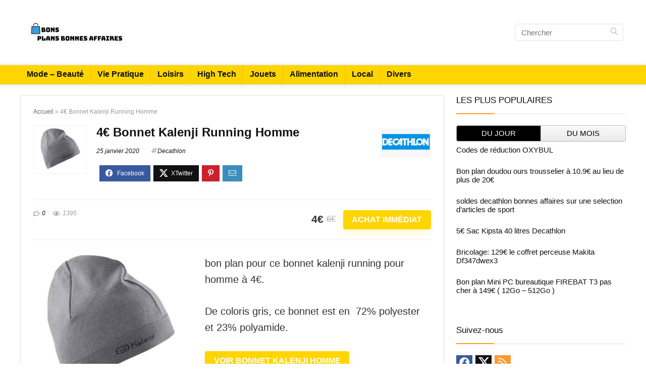

--- FILE ---
content_type: text/html; charset=UTF-8
request_url: https://www.bons-plans-bonnes-affaires.fr/mode/4e-bonnet-kalenji-running-homme/
body_size: 20975
content:
<!DOCTYPE html>
<html lang="fr-FR">
<head>
<meta charset="UTF-8" />
<meta name="viewport" content="width=device-width, initial-scale=1.0" />
<!-- feeds & pingback -->
<link rel="profile" href="http://gmpg.org/xfn/11" />
<link rel="pingback" href="https://www.bons-plans-bonnes-affaires.fr/xmlrpc.php" />
<meta name='robots' content='index, follow, max-image-preview:large, max-snippet:-1, max-video-preview:-1' />

	<!-- This site is optimized with the Yoast SEO plugin v22.8 - https://yoast.com/wordpress/plugins/seo/ -->
	<title>4€ Bonnet Kalenji Running Homme - Bons Plans Bonnes Affaires</title>
	<meta name="description" content="bon plan pour ce bonnet kalenji running pour homme à 4€. De coloris gris, ce bonnet est en  72% polyester et 23% polyamide. VOIR BONNET KALENJI HOMME" />
	<link rel="canonical" href="https://www.bons-plans-bonnes-affaires.fr/mode/4e-bonnet-kalenji-running-homme/" />
	<meta property="og:locale" content="fr_FR" />
	<meta property="og:type" content="article" />
	<meta property="og:title" content="4€ Bonnet Kalenji Running Homme - Bons Plans Bonnes Affaires" />
	<meta property="og:description" content="bon plan pour ce bonnet kalenji running pour homme à 4€. De coloris gris, ce bonnet est en  72% polyester et 23% polyamide. VOIR BONNET KALENJI HOMME" />
	<meta property="og:url" content="https://www.bons-plans-bonnes-affaires.fr/mode/4e-bonnet-kalenji-running-homme/" />
	<meta property="og:site_name" content="Bons Plans Bonnes Affaires" />
	<meta property="article:publisher" content="https://www.facebook.com/pages/Bons-plans-astucescom/186044041430894" />
	<meta property="article:published_time" content="2020-01-25T10:27:21+00:00" />
	<meta property="og:image" content="https://www.bons-plans-bonnes-affaires.fr/wp-content/uploads/2020/01/bonnetkalenji.jpg" />
	<meta property="og:image:width" content="519" />
	<meta property="og:image:height" content="471" />
	<meta property="og:image:type" content="image/jpeg" />
	<meta name="author" content="Sand" />
	<meta name="twitter:card" content="summary_large_image" />
	<meta name="twitter:label1" content="Écrit par" />
	<meta name="twitter:data1" content="Sand" />
	<script type="application/ld+json" class="yoast-schema-graph">{"@context":"https://schema.org","@graph":[{"@type":"Article","@id":"https://www.bons-plans-bonnes-affaires.fr/mode/4e-bonnet-kalenji-running-homme/#article","isPartOf":{"@id":"https://www.bons-plans-bonnes-affaires.fr/mode/4e-bonnet-kalenji-running-homme/"},"author":{"name":"Sand","@id":"https://www.bons-plans-bonnes-affaires.fr/#/schema/person/1f5c093a13fb56ae706bb384c08e3c8c"},"headline":"4€ Bonnet Kalenji Running Homme","datePublished":"2020-01-25T10:27:21+00:00","dateModified":"2020-01-25T10:27:21+00:00","mainEntityOfPage":{"@id":"https://www.bons-plans-bonnes-affaires.fr/mode/4e-bonnet-kalenji-running-homme/"},"wordCount":38,"commentCount":0,"publisher":{"@id":"https://www.bons-plans-bonnes-affaires.fr/#organization"},"image":{"@id":"https://www.bons-plans-bonnes-affaires.fr/mode/4e-bonnet-kalenji-running-homme/#primaryimage"},"thumbnailUrl":"https://www.bons-plans-bonnes-affaires.fr/wp-content/uploads/2020/01/bonnetkalenji.jpg","articleSection":["Mode - Beauté","Rapide"],"inLanguage":"fr-FR","potentialAction":[{"@type":"CommentAction","name":"Comment","target":["https://www.bons-plans-bonnes-affaires.fr/mode/4e-bonnet-kalenji-running-homme/#respond"]}]},{"@type":"WebPage","@id":"https://www.bons-plans-bonnes-affaires.fr/mode/4e-bonnet-kalenji-running-homme/","url":"https://www.bons-plans-bonnes-affaires.fr/mode/4e-bonnet-kalenji-running-homme/","name":"4€ Bonnet Kalenji Running Homme - Bons Plans Bonnes Affaires","isPartOf":{"@id":"https://www.bons-plans-bonnes-affaires.fr/#website"},"primaryImageOfPage":{"@id":"https://www.bons-plans-bonnes-affaires.fr/mode/4e-bonnet-kalenji-running-homme/#primaryimage"},"image":{"@id":"https://www.bons-plans-bonnes-affaires.fr/mode/4e-bonnet-kalenji-running-homme/#primaryimage"},"thumbnailUrl":"https://www.bons-plans-bonnes-affaires.fr/wp-content/uploads/2020/01/bonnetkalenji.jpg","datePublished":"2020-01-25T10:27:21+00:00","dateModified":"2020-01-25T10:27:21+00:00","description":"bon plan pour ce bonnet kalenji running pour homme à 4€. De coloris gris, ce bonnet est en  72% polyester et 23% polyamide. VOIR BONNET KALENJI HOMME","breadcrumb":{"@id":"https://www.bons-plans-bonnes-affaires.fr/mode/4e-bonnet-kalenji-running-homme/#breadcrumb"},"inLanguage":"fr-FR","potentialAction":[{"@type":"ReadAction","target":["https://www.bons-plans-bonnes-affaires.fr/mode/4e-bonnet-kalenji-running-homme/"]}]},{"@type":"ImageObject","inLanguage":"fr-FR","@id":"https://www.bons-plans-bonnes-affaires.fr/mode/4e-bonnet-kalenji-running-homme/#primaryimage","url":"https://www.bons-plans-bonnes-affaires.fr/wp-content/uploads/2020/01/bonnetkalenji.jpg","contentUrl":"https://www.bons-plans-bonnes-affaires.fr/wp-content/uploads/2020/01/bonnetkalenji.jpg","width":519,"height":471},{"@type":"BreadcrumbList","@id":"https://www.bons-plans-bonnes-affaires.fr/mode/4e-bonnet-kalenji-running-homme/#breadcrumb","itemListElement":[{"@type":"ListItem","position":1,"name":"Accueil","item":"https://www.bons-plans-bonnes-affaires.fr/"},{"@type":"ListItem","position":2,"name":"4€ Bonnet Kalenji Running Homme"}]},{"@type":"WebSite","@id":"https://www.bons-plans-bonnes-affaires.fr/#website","url":"https://www.bons-plans-bonnes-affaires.fr/","name":"Bons Plans Bonnes Affaires","description":"les plans malins du net et d&#039;ailleurs","publisher":{"@id":"https://www.bons-plans-bonnes-affaires.fr/#organization"},"potentialAction":[{"@type":"SearchAction","target":{"@type":"EntryPoint","urlTemplate":"https://www.bons-plans-bonnes-affaires.fr/?s={search_term_string}"},"query-input":"required name=search_term_string"}],"inLanguage":"fr-FR"},{"@type":"Organization","@id":"https://www.bons-plans-bonnes-affaires.fr/#organization","name":"Bons plans bonnes affaires","url":"https://www.bons-plans-bonnes-affaires.fr/","logo":{"@type":"ImageObject","inLanguage":"fr-FR","@id":"https://www.bons-plans-bonnes-affaires.fr/#/schema/logo/image/","url":"https://www.bons-plans-bonnes-affaires.fr/wp-content/uploads/2015/10/bonsplansbonnesaffaires-logo.jpg","contentUrl":"https://www.bons-plans-bonnes-affaires.fr/wp-content/uploads/2015/10/bonsplansbonnesaffaires-logo.jpg","width":680,"height":85,"caption":"Bons plans bonnes affaires"},"image":{"@id":"https://www.bons-plans-bonnes-affaires.fr/#/schema/logo/image/"},"sameAs":["https://www.facebook.com/pages/Bons-plans-astucescom/186044041430894"]},{"@type":"Person","@id":"https://www.bons-plans-bonnes-affaires.fr/#/schema/person/1f5c093a13fb56ae706bb384c08e3c8c","name":"Sand","image":{"@type":"ImageObject","inLanguage":"fr-FR","@id":"https://www.bons-plans-bonnes-affaires.fr/#/schema/person/image/","url":"https://secure.gravatar.com/avatar/38f2195ce6d519b126ded3ecccbd5280?s=96&d=mm&r=g","contentUrl":"https://secure.gravatar.com/avatar/38f2195ce6d519b126ded3ecccbd5280?s=96&d=mm&r=g","caption":"Sand"},"url":"https://www.bons-plans-bonnes-affaires.fr/author/sandrine/"}]}</script>
	<!-- / Yoast SEO plugin. -->


<link rel="amphtml" href="https://www.bons-plans-bonnes-affaires.fr/mode/4e-bonnet-kalenji-running-homme/amp/" /><meta name="generator" content="AMP for WP 1.0.95"/><link rel='dns-prefetch' href='//ajax.googleapis.com' />
<link rel="alternate" type="application/rss+xml" title="Bons Plans Bonnes Affaires &raquo; Flux" href="https://www.bons-plans-bonnes-affaires.fr/feed/" />
<link rel="alternate" type="application/rss+xml" title="Bons Plans Bonnes Affaires &raquo; Flux des commentaires" href="https://www.bons-plans-bonnes-affaires.fr/comments/feed/" />
<link rel="alternate" type="application/rss+xml" title="Bons Plans Bonnes Affaires &raquo; 4€ Bonnet Kalenji Running Homme Flux des commentaires" href="https://www.bons-plans-bonnes-affaires.fr/mode/4e-bonnet-kalenji-running-homme/feed/" />
<script type="text/javascript">
/* <![CDATA[ */
window._wpemojiSettings = {"baseUrl":"https:\/\/s.w.org\/images\/core\/emoji\/15.0.3\/72x72\/","ext":".png","svgUrl":"https:\/\/s.w.org\/images\/core\/emoji\/15.0.3\/svg\/","svgExt":".svg","source":{"concatemoji":"https:\/\/www.bons-plans-bonnes-affaires.fr\/wp-includes\/js\/wp-emoji-release.min.js?ver=6.5.7"}};
/*! This file is auto-generated */
!function(i,n){var o,s,e;function c(e){try{var t={supportTests:e,timestamp:(new Date).valueOf()};sessionStorage.setItem(o,JSON.stringify(t))}catch(e){}}function p(e,t,n){e.clearRect(0,0,e.canvas.width,e.canvas.height),e.fillText(t,0,0);var t=new Uint32Array(e.getImageData(0,0,e.canvas.width,e.canvas.height).data),r=(e.clearRect(0,0,e.canvas.width,e.canvas.height),e.fillText(n,0,0),new Uint32Array(e.getImageData(0,0,e.canvas.width,e.canvas.height).data));return t.every(function(e,t){return e===r[t]})}function u(e,t,n){switch(t){case"flag":return n(e,"\ud83c\udff3\ufe0f\u200d\u26a7\ufe0f","\ud83c\udff3\ufe0f\u200b\u26a7\ufe0f")?!1:!n(e,"\ud83c\uddfa\ud83c\uddf3","\ud83c\uddfa\u200b\ud83c\uddf3")&&!n(e,"\ud83c\udff4\udb40\udc67\udb40\udc62\udb40\udc65\udb40\udc6e\udb40\udc67\udb40\udc7f","\ud83c\udff4\u200b\udb40\udc67\u200b\udb40\udc62\u200b\udb40\udc65\u200b\udb40\udc6e\u200b\udb40\udc67\u200b\udb40\udc7f");case"emoji":return!n(e,"\ud83d\udc26\u200d\u2b1b","\ud83d\udc26\u200b\u2b1b")}return!1}function f(e,t,n){var r="undefined"!=typeof WorkerGlobalScope&&self instanceof WorkerGlobalScope?new OffscreenCanvas(300,150):i.createElement("canvas"),a=r.getContext("2d",{willReadFrequently:!0}),o=(a.textBaseline="top",a.font="600 32px Arial",{});return e.forEach(function(e){o[e]=t(a,e,n)}),o}function t(e){var t=i.createElement("script");t.src=e,t.defer=!0,i.head.appendChild(t)}"undefined"!=typeof Promise&&(o="wpEmojiSettingsSupports",s=["flag","emoji"],n.supports={everything:!0,everythingExceptFlag:!0},e=new Promise(function(e){i.addEventListener("DOMContentLoaded",e,{once:!0})}),new Promise(function(t){var n=function(){try{var e=JSON.parse(sessionStorage.getItem(o));if("object"==typeof e&&"number"==typeof e.timestamp&&(new Date).valueOf()<e.timestamp+604800&&"object"==typeof e.supportTests)return e.supportTests}catch(e){}return null}();if(!n){if("undefined"!=typeof Worker&&"undefined"!=typeof OffscreenCanvas&&"undefined"!=typeof URL&&URL.createObjectURL&&"undefined"!=typeof Blob)try{var e="postMessage("+f.toString()+"("+[JSON.stringify(s),u.toString(),p.toString()].join(",")+"));",r=new Blob([e],{type:"text/javascript"}),a=new Worker(URL.createObjectURL(r),{name:"wpTestEmojiSupports"});return void(a.onmessage=function(e){c(n=e.data),a.terminate(),t(n)})}catch(e){}c(n=f(s,u,p))}t(n)}).then(function(e){for(var t in e)n.supports[t]=e[t],n.supports.everything=n.supports.everything&&n.supports[t],"flag"!==t&&(n.supports.everythingExceptFlag=n.supports.everythingExceptFlag&&n.supports[t]);n.supports.everythingExceptFlag=n.supports.everythingExceptFlag&&!n.supports.flag,n.DOMReady=!1,n.readyCallback=function(){n.DOMReady=!0}}).then(function(){return e}).then(function(){var e;n.supports.everything||(n.readyCallback(),(e=n.source||{}).concatemoji?t(e.concatemoji):e.wpemoji&&e.twemoji&&(t(e.twemoji),t(e.wpemoji)))}))}((window,document),window._wpemojiSettings);
/* ]]> */
</script>
<!-- www.bons-plans-bonnes-affaires.fr is managing ads with Advanced Ads 2.0.3 – https://wpadvancedads.com/ --><script id="plans-ready">
			window.advanced_ads_ready=function(e,a){a=a||"complete";var d=function(e){return"interactive"===a?"loading"!==e:"complete"===e};d(document.readyState)?e():document.addEventListener("readystatechange",(function(a){d(a.target.readyState)&&e()}),{once:"interactive"===a})},window.advanced_ads_ready_queue=window.advanced_ads_ready_queue||[];		</script>
		<style id='wp-emoji-styles-inline-css' type='text/css'>

	img.wp-smiley, img.emoji {
		display: inline !important;
		border: none !important;
		box-shadow: none !important;
		height: 1em !important;
		width: 1em !important;
		margin: 0 0.07em !important;
		vertical-align: -0.1em !important;
		background: none !important;
		padding: 0 !important;
	}
</style>
<link rel='stylesheet' id='wp-block-library-css' href='https://www.bons-plans-bonnes-affaires.fr/wp-includes/css/dist/block-library/style.min.css?ver=6.5.7' type='text/css' media='all' />
<style id='global-styles-inline-css' type='text/css'>
body{--wp--preset--color--black: #000000;--wp--preset--color--cyan-bluish-gray: #abb8c3;--wp--preset--color--white: #ffffff;--wp--preset--color--pale-pink: #f78da7;--wp--preset--color--vivid-red: #cf2e2e;--wp--preset--color--luminous-vivid-orange: #ff6900;--wp--preset--color--luminous-vivid-amber: #fcb900;--wp--preset--color--light-green-cyan: #7bdcb5;--wp--preset--color--vivid-green-cyan: #00d084;--wp--preset--color--pale-cyan-blue: #8ed1fc;--wp--preset--color--vivid-cyan-blue: #0693e3;--wp--preset--color--vivid-purple: #9b51e0;--wp--preset--color--main: var(--rehub-main-color);--wp--preset--color--secondary: var(--rehub-sec-color);--wp--preset--color--buttonmain: var(--rehub-main-btn-bg);--wp--preset--color--cyan-grey: #abb8c3;--wp--preset--color--orange-light: #fcb900;--wp--preset--color--red: #cf2e2e;--wp--preset--color--red-bright: #f04057;--wp--preset--color--vivid-green: #00d084;--wp--preset--color--orange: #ff6900;--wp--preset--color--blue: #0693e3;--wp--preset--gradient--vivid-cyan-blue-to-vivid-purple: linear-gradient(135deg,rgba(6,147,227,1) 0%,rgb(155,81,224) 100%);--wp--preset--gradient--light-green-cyan-to-vivid-green-cyan: linear-gradient(135deg,rgb(122,220,180) 0%,rgb(0,208,130) 100%);--wp--preset--gradient--luminous-vivid-amber-to-luminous-vivid-orange: linear-gradient(135deg,rgba(252,185,0,1) 0%,rgba(255,105,0,1) 100%);--wp--preset--gradient--luminous-vivid-orange-to-vivid-red: linear-gradient(135deg,rgba(255,105,0,1) 0%,rgb(207,46,46) 100%);--wp--preset--gradient--very-light-gray-to-cyan-bluish-gray: linear-gradient(135deg,rgb(238,238,238) 0%,rgb(169,184,195) 100%);--wp--preset--gradient--cool-to-warm-spectrum: linear-gradient(135deg,rgb(74,234,220) 0%,rgb(151,120,209) 20%,rgb(207,42,186) 40%,rgb(238,44,130) 60%,rgb(251,105,98) 80%,rgb(254,248,76) 100%);--wp--preset--gradient--blush-light-purple: linear-gradient(135deg,rgb(255,206,236) 0%,rgb(152,150,240) 100%);--wp--preset--gradient--blush-bordeaux: linear-gradient(135deg,rgb(254,205,165) 0%,rgb(254,45,45) 50%,rgb(107,0,62) 100%);--wp--preset--gradient--luminous-dusk: linear-gradient(135deg,rgb(255,203,112) 0%,rgb(199,81,192) 50%,rgb(65,88,208) 100%);--wp--preset--gradient--pale-ocean: linear-gradient(135deg,rgb(255,245,203) 0%,rgb(182,227,212) 50%,rgb(51,167,181) 100%);--wp--preset--gradient--electric-grass: linear-gradient(135deg,rgb(202,248,128) 0%,rgb(113,206,126) 100%);--wp--preset--gradient--midnight: linear-gradient(135deg,rgb(2,3,129) 0%,rgb(40,116,252) 100%);--wp--preset--font-size--small: 13px;--wp--preset--font-size--medium: 20px;--wp--preset--font-size--large: 36px;--wp--preset--font-size--x-large: 42px;--wp--preset--font-family--system-font: -apple-system,BlinkMacSystemFont,"Segoe UI",Roboto,Oxygen-Sans,Ubuntu,Cantarell,"Helvetica Neue",sans-serif;--wp--preset--font-family--rh-nav-font: var(--rehub-nav-font,-apple-system,BlinkMacSystemFont,"Segoe UI",Roboto,Oxygen-Sans,Ubuntu,Cantarell,"Helvetica Neue",sans-serif);--wp--preset--font-family--rh-head-font: var(--rehub-head-font,-apple-system,BlinkMacSystemFont,"Segoe UI",Roboto,Oxygen-Sans,Ubuntu,Cantarell,"Helvetica Neue",sans-serif);--wp--preset--font-family--rh-btn-font: var(--rehub-btn-font,-apple-system,BlinkMacSystemFont,"Segoe UI",Roboto,Oxygen-Sans,Ubuntu,Cantarell,"Helvetica Neue",sans-serif);--wp--preset--font-family--rh-body-font: var(--rehub-body-font,-apple-system,BlinkMacSystemFont,"Segoe UI",Roboto,Oxygen-Sans,Ubuntu,Cantarell,"Helvetica Neue",sans-serif);--wp--preset--spacing--20: 0.44rem;--wp--preset--spacing--30: 0.67rem;--wp--preset--spacing--40: 1rem;--wp--preset--spacing--50: 1.5rem;--wp--preset--spacing--60: 2.25rem;--wp--preset--spacing--70: 3.38rem;--wp--preset--spacing--80: 5.06rem;--wp--preset--shadow--natural: 6px 6px 9px rgba(0, 0, 0, 0.2);--wp--preset--shadow--deep: 12px 12px 50px rgba(0, 0, 0, 0.4);--wp--preset--shadow--sharp: 6px 6px 0px rgba(0, 0, 0, 0.2);--wp--preset--shadow--outlined: 6px 6px 0px -3px rgba(255, 255, 255, 1), 6px 6px rgba(0, 0, 0, 1);--wp--preset--shadow--crisp: 6px 6px 0px rgba(0, 0, 0, 1);}body { margin: 0;--wp--style--global--content-size: 760px;--wp--style--global--wide-size: 900px; }.wp-site-blocks > .alignleft { float: left; margin-right: 2em; }.wp-site-blocks > .alignright { float: right; margin-left: 2em; }.wp-site-blocks > .aligncenter { justify-content: center; margin-left: auto; margin-right: auto; }:where(.is-layout-flex){gap: 0.5em;}:where(.is-layout-grid){gap: 0.5em;}body .is-layout-flow > .alignleft{float: left;margin-inline-start: 0;margin-inline-end: 2em;}body .is-layout-flow > .alignright{float: right;margin-inline-start: 2em;margin-inline-end: 0;}body .is-layout-flow > .aligncenter{margin-left: auto !important;margin-right: auto !important;}body .is-layout-constrained > .alignleft{float: left;margin-inline-start: 0;margin-inline-end: 2em;}body .is-layout-constrained > .alignright{float: right;margin-inline-start: 2em;margin-inline-end: 0;}body .is-layout-constrained > .aligncenter{margin-left: auto !important;margin-right: auto !important;}body .is-layout-constrained > :where(:not(.alignleft):not(.alignright):not(.alignfull)){max-width: var(--wp--style--global--content-size);margin-left: auto !important;margin-right: auto !important;}body .is-layout-constrained > .alignwide{max-width: var(--wp--style--global--wide-size);}body .is-layout-flex{display: flex;}body .is-layout-flex{flex-wrap: wrap;align-items: center;}body .is-layout-flex > *{margin: 0;}body .is-layout-grid{display: grid;}body .is-layout-grid > *{margin: 0;}body{padding-top: 0px;padding-right: 0px;padding-bottom: 0px;padding-left: 0px;}a:where(:not(.wp-element-button)){color: var(--rehub-link-color, violet);text-decoration: none;}h1{font-size: 29px;line-height: 34px;margin-top: 10px;margin-bottom: 31px;}h2{font-size: 25px;line-height: 31px;margin-top: 10px;margin-bottom: 31px;}h3{font-size: 20px;line-height: 28px;margin-top: 10px;margin-bottom: 25px;}h4{font-size: 18px;line-height: 24px;margin-top: 10px;margin-bottom: 18px;}h5{font-size: 16px;line-height: 20px;margin-top: 10px;margin-bottom: 15px;}h6{font-size: 14px;line-height: 20px;margin-top: 0px;margin-bottom: 10px;}.wp-element-button, .wp-block-button__link{background-color: #32373c;border-width: 0;color: #fff;font-family: inherit;font-size: inherit;line-height: inherit;padding: calc(0.667em + 2px) calc(1.333em + 2px);text-decoration: none;}.has-black-color{color: var(--wp--preset--color--black) !important;}.has-cyan-bluish-gray-color{color: var(--wp--preset--color--cyan-bluish-gray) !important;}.has-white-color{color: var(--wp--preset--color--white) !important;}.has-pale-pink-color{color: var(--wp--preset--color--pale-pink) !important;}.has-vivid-red-color{color: var(--wp--preset--color--vivid-red) !important;}.has-luminous-vivid-orange-color{color: var(--wp--preset--color--luminous-vivid-orange) !important;}.has-luminous-vivid-amber-color{color: var(--wp--preset--color--luminous-vivid-amber) !important;}.has-light-green-cyan-color{color: var(--wp--preset--color--light-green-cyan) !important;}.has-vivid-green-cyan-color{color: var(--wp--preset--color--vivid-green-cyan) !important;}.has-pale-cyan-blue-color{color: var(--wp--preset--color--pale-cyan-blue) !important;}.has-vivid-cyan-blue-color{color: var(--wp--preset--color--vivid-cyan-blue) !important;}.has-vivid-purple-color{color: var(--wp--preset--color--vivid-purple) !important;}.has-main-color{color: var(--wp--preset--color--main) !important;}.has-secondary-color{color: var(--wp--preset--color--secondary) !important;}.has-buttonmain-color{color: var(--wp--preset--color--buttonmain) !important;}.has-cyan-grey-color{color: var(--wp--preset--color--cyan-grey) !important;}.has-orange-light-color{color: var(--wp--preset--color--orange-light) !important;}.has-red-color{color: var(--wp--preset--color--red) !important;}.has-red-bright-color{color: var(--wp--preset--color--red-bright) !important;}.has-vivid-green-color{color: var(--wp--preset--color--vivid-green) !important;}.has-orange-color{color: var(--wp--preset--color--orange) !important;}.has-blue-color{color: var(--wp--preset--color--blue) !important;}.has-black-background-color{background-color: var(--wp--preset--color--black) !important;}.has-cyan-bluish-gray-background-color{background-color: var(--wp--preset--color--cyan-bluish-gray) !important;}.has-white-background-color{background-color: var(--wp--preset--color--white) !important;}.has-pale-pink-background-color{background-color: var(--wp--preset--color--pale-pink) !important;}.has-vivid-red-background-color{background-color: var(--wp--preset--color--vivid-red) !important;}.has-luminous-vivid-orange-background-color{background-color: var(--wp--preset--color--luminous-vivid-orange) !important;}.has-luminous-vivid-amber-background-color{background-color: var(--wp--preset--color--luminous-vivid-amber) !important;}.has-light-green-cyan-background-color{background-color: var(--wp--preset--color--light-green-cyan) !important;}.has-vivid-green-cyan-background-color{background-color: var(--wp--preset--color--vivid-green-cyan) !important;}.has-pale-cyan-blue-background-color{background-color: var(--wp--preset--color--pale-cyan-blue) !important;}.has-vivid-cyan-blue-background-color{background-color: var(--wp--preset--color--vivid-cyan-blue) !important;}.has-vivid-purple-background-color{background-color: var(--wp--preset--color--vivid-purple) !important;}.has-main-background-color{background-color: var(--wp--preset--color--main) !important;}.has-secondary-background-color{background-color: var(--wp--preset--color--secondary) !important;}.has-buttonmain-background-color{background-color: var(--wp--preset--color--buttonmain) !important;}.has-cyan-grey-background-color{background-color: var(--wp--preset--color--cyan-grey) !important;}.has-orange-light-background-color{background-color: var(--wp--preset--color--orange-light) !important;}.has-red-background-color{background-color: var(--wp--preset--color--red) !important;}.has-red-bright-background-color{background-color: var(--wp--preset--color--red-bright) !important;}.has-vivid-green-background-color{background-color: var(--wp--preset--color--vivid-green) !important;}.has-orange-background-color{background-color: var(--wp--preset--color--orange) !important;}.has-blue-background-color{background-color: var(--wp--preset--color--blue) !important;}.has-black-border-color{border-color: var(--wp--preset--color--black) !important;}.has-cyan-bluish-gray-border-color{border-color: var(--wp--preset--color--cyan-bluish-gray) !important;}.has-white-border-color{border-color: var(--wp--preset--color--white) !important;}.has-pale-pink-border-color{border-color: var(--wp--preset--color--pale-pink) !important;}.has-vivid-red-border-color{border-color: var(--wp--preset--color--vivid-red) !important;}.has-luminous-vivid-orange-border-color{border-color: var(--wp--preset--color--luminous-vivid-orange) !important;}.has-luminous-vivid-amber-border-color{border-color: var(--wp--preset--color--luminous-vivid-amber) !important;}.has-light-green-cyan-border-color{border-color: var(--wp--preset--color--light-green-cyan) !important;}.has-vivid-green-cyan-border-color{border-color: var(--wp--preset--color--vivid-green-cyan) !important;}.has-pale-cyan-blue-border-color{border-color: var(--wp--preset--color--pale-cyan-blue) !important;}.has-vivid-cyan-blue-border-color{border-color: var(--wp--preset--color--vivid-cyan-blue) !important;}.has-vivid-purple-border-color{border-color: var(--wp--preset--color--vivid-purple) !important;}.has-main-border-color{border-color: var(--wp--preset--color--main) !important;}.has-secondary-border-color{border-color: var(--wp--preset--color--secondary) !important;}.has-buttonmain-border-color{border-color: var(--wp--preset--color--buttonmain) !important;}.has-cyan-grey-border-color{border-color: var(--wp--preset--color--cyan-grey) !important;}.has-orange-light-border-color{border-color: var(--wp--preset--color--orange-light) !important;}.has-red-border-color{border-color: var(--wp--preset--color--red) !important;}.has-red-bright-border-color{border-color: var(--wp--preset--color--red-bright) !important;}.has-vivid-green-border-color{border-color: var(--wp--preset--color--vivid-green) !important;}.has-orange-border-color{border-color: var(--wp--preset--color--orange) !important;}.has-blue-border-color{border-color: var(--wp--preset--color--blue) !important;}.has-vivid-cyan-blue-to-vivid-purple-gradient-background{background: var(--wp--preset--gradient--vivid-cyan-blue-to-vivid-purple) !important;}.has-light-green-cyan-to-vivid-green-cyan-gradient-background{background: var(--wp--preset--gradient--light-green-cyan-to-vivid-green-cyan) !important;}.has-luminous-vivid-amber-to-luminous-vivid-orange-gradient-background{background: var(--wp--preset--gradient--luminous-vivid-amber-to-luminous-vivid-orange) !important;}.has-luminous-vivid-orange-to-vivid-red-gradient-background{background: var(--wp--preset--gradient--luminous-vivid-orange-to-vivid-red) !important;}.has-very-light-gray-to-cyan-bluish-gray-gradient-background{background: var(--wp--preset--gradient--very-light-gray-to-cyan-bluish-gray) !important;}.has-cool-to-warm-spectrum-gradient-background{background: var(--wp--preset--gradient--cool-to-warm-spectrum) !important;}.has-blush-light-purple-gradient-background{background: var(--wp--preset--gradient--blush-light-purple) !important;}.has-blush-bordeaux-gradient-background{background: var(--wp--preset--gradient--blush-bordeaux) !important;}.has-luminous-dusk-gradient-background{background: var(--wp--preset--gradient--luminous-dusk) !important;}.has-pale-ocean-gradient-background{background: var(--wp--preset--gradient--pale-ocean) !important;}.has-electric-grass-gradient-background{background: var(--wp--preset--gradient--electric-grass) !important;}.has-midnight-gradient-background{background: var(--wp--preset--gradient--midnight) !important;}.has-small-font-size{font-size: var(--wp--preset--font-size--small) !important;}.has-medium-font-size{font-size: var(--wp--preset--font-size--medium) !important;}.has-large-font-size{font-size: var(--wp--preset--font-size--large) !important;}.has-x-large-font-size{font-size: var(--wp--preset--font-size--x-large) !important;}.has-system-font-font-family{font-family: var(--wp--preset--font-family--system-font) !important;}.has-rh-nav-font-font-family{font-family: var(--wp--preset--font-family--rh-nav-font) !important;}.has-rh-head-font-font-family{font-family: var(--wp--preset--font-family--rh-head-font) !important;}.has-rh-btn-font-font-family{font-family: var(--wp--preset--font-family--rh-btn-font) !important;}.has-rh-body-font-font-family{font-family: var(--wp--preset--font-family--rh-body-font) !important;}
.wp-block-navigation a:where(:not(.wp-element-button)){color: inherit;}
:where(.wp-block-post-template.is-layout-flex){gap: 1.25em;}:where(.wp-block-post-template.is-layout-grid){gap: 1.25em;}
:where(.wp-block-columns.is-layout-flex){gap: 2em;}:where(.wp-block-columns.is-layout-grid){gap: 2em;}
.wp-block-pullquote{font-size: 1.5em;line-height: 1.6;}
.wp-block-post-title{margin-top: 4px;margin-right: 0;margin-bottom: 15px;margin-left: 0;}
.wp-block-image{margin-top: 0px;margin-bottom: 31px;}
.wp-block-media-text{margin-top: 0px;margin-bottom: 31px;}
.wp-block-post-content{font-size: 16px;line-height: 28px;}
</style>
<link rel='stylesheet' id='ap-fileuploader-animation-css' href='https://www.bons-plans-bonnes-affaires.fr/wp-content/plugins/accesspress-anonymous-post-pro/css/loading-animation.css?ver=6.5.7' type='text/css' media='all' />
<link rel='stylesheet' id='ap-fileuploader-css' href='https://www.bons-plans-bonnes-affaires.fr/wp-content/plugins/accesspress-anonymous-post-pro/css/fileuploader.css?ver=6.5.7' type='text/css' media='all' />
<link rel='stylesheet' id='ap-jquery-ui-style-css' href='//ajax.googleapis.com/ajax/libs/jqueryui/1.8.2/themes/smoothness/jquery-ui.css?ver=6.5.7' type='text/css' media='all' />
<link rel='stylesheet' id='ap-tagit-styles-css' href='https://www.bons-plans-bonnes-affaires.fr/wp-content/plugins/accesspress-anonymous-post-pro/css/jquery.tagit.css?ver=6.5.7' type='text/css' media='all' />
<link rel='stylesheet' id='ap-tagit-ui-styles-css' href='https://www.bons-plans-bonnes-affaires.fr/wp-content/plugins/accesspress-anonymous-post-pro/css/tagit.ui-zendesk.css?ver=6.5.7' type='text/css' media='all' />
<link rel='stylesheet' id='ap-front-styles-css' href='https://www.bons-plans-bonnes-affaires.fr/wp-content/plugins/accesspress-anonymous-post-pro/css/frontend-style.css?ver=3.2.6' type='text/css' media='all' />
<link rel='stylesheet' id='ap-lightbox-css-css' href='https://www.bons-plans-bonnes-affaires.fr/wp-content/plugins/accesspress-anonymous-post-pro/lightbox/css/lightbox.css?ver=3.2.6' type='text/css' media='all' />
<link rel='stylesheet' id='eggrehub-css' href='https://www.bons-plans-bonnes-affaires.fr/wp-content/themes/rehub-theme/css/eggrehub.css?ver=19.6.5' type='text/css' media='all' />
<link rel='stylesheet' id='rhstyle-css' href='https://www.bons-plans-bonnes-affaires.fr/wp-content/themes/rehub-theme/style.css?ver=19.6.5' type='text/css' media='all' />
<link rel='stylesheet' id='rehubicons-css' href='https://www.bons-plans-bonnes-affaires.fr/wp-content/themes/rehub-theme/iconstyle.css?ver=19.6.5' type='text/css' media='all' />
<link rel='stylesheet' id='rhsingle-css' href='https://www.bons-plans-bonnes-affaires.fr/wp-content/themes/rehub-theme/css/single.css?ver=1.1' type='text/css' media='all' />
<link rel='stylesheet' id='grandchild-style-css' href='https://www.bons-plans-bonnes-affaires.fr/wp-content/plugins/rh-grandchild-plugin/rh-grandchild-style.css?ver=1' type='text/css' media='all' />
<script type="text/javascript" src="https://www.bons-plans-bonnes-affaires.fr/wp-includes/js/jquery/jquery.min.js?ver=3.7.1" id="jquery-core-js"></script>
<script type="text/javascript" src="https://www.bons-plans-bonnes-affaires.fr/wp-includes/js/jquery/jquery-migrate.min.js?ver=3.4.1" id="jquery-migrate-js"></script>
<script type="text/javascript" src="//ajax.googleapis.com/ajax/libs/jqueryui/1.9.2/jquery-ui.min.js?ver=6.5.7" id="ap-jquery-ui-js"></script>
<script type="text/javascript" src="https://www.bons-plans-bonnes-affaires.fr/wp-content/plugins/accesspress-anonymous-post-pro/js/tag-it.js?ver=3.2.6" id="ap-tagit-js-js"></script>
<script type="text/javascript" src="https://www.bons-plans-bonnes-affaires.fr/wp-content/plugins/accesspress-anonymous-post-pro/js/tag-it-custom.js?ver=3.2.6" id="ap-tagit-custom-js-js"></script>
<script type="text/javascript" src="https://www.bons-plans-bonnes-affaires.fr/wp-content/plugins/accesspress-anonymous-post-pro/js/fileuploader.js?ver=6.5.7" id="ap-fileuploader-js"></script>
<script type="text/javascript" src="https://www.bons-plans-bonnes-affaires.fr/wp-content/plugins/accesspress-anonymous-post-pro/lightbox/js/lightbox.js?ver=3.2.6" id="ap-lightbox-js-js"></script>
<script type="text/javascript" src="https://www.bons-plans-bonnes-affaires.fr/wp-includes/js/jquery/ui/core.min.js?ver=1.13.2" id="jquery-ui-core-js"></script>
<script type="text/javascript" src="https://www.bons-plans-bonnes-affaires.fr/wp-includes/js/jquery/ui/datepicker.min.js?ver=1.13.2" id="jquery-ui-datepicker-js"></script>
<script type="text/javascript" id="jquery-ui-datepicker-js-after">
/* <![CDATA[ */
jQuery(function(jQuery){jQuery.datepicker.setDefaults({"closeText":"Fermer","currentText":"Aujourd\u2019hui","monthNames":["janvier","f\u00e9vrier","mars","avril","mai","juin","juillet","ao\u00fbt","septembre","octobre","novembre","d\u00e9cembre"],"monthNamesShort":["Jan","F\u00e9v","Mar","Avr","Mai","Juin","Juil","Ao\u00fbt","Sep","Oct","Nov","D\u00e9c"],"nextText":"Suivant","prevText":"Pr\u00e9c\u00e9dent","dayNames":["dimanche","lundi","mardi","mercredi","jeudi","vendredi","samedi"],"dayNamesShort":["dim","lun","mar","mer","jeu","ven","sam"],"dayNamesMin":["D","L","M","M","J","V","S"],"dateFormat":"d MM yy","firstDay":1,"isRTL":false});});
/* ]]> */
</script>
<script type="text/javascript" id="ap-frontend-js-js-extra">
/* <![CDATA[ */
var ap_fileuploader = {"upload_url":"https:\/\/www.bons-plans-bonnes-affaires.fr\/wp-admin\/admin-ajax.php","nonce":"1ea284af3f"};
var ap_form_required_message = "This field is required";
var ap_captcha_error_message = "Sum is not correct.";
/* ]]> */
</script>
<script type="text/javascript" src="https://www.bons-plans-bonnes-affaires.fr/wp-content/plugins/accesspress-anonymous-post-pro/js/frontend.js?ver=3.2.6" id="ap-frontend-js-js"></script>
<script type="text/javascript" id="rehub-postview-js-extra">
/* <![CDATA[ */
var postviewvar = {"rhpost_ajax_url":"https:\/\/www.bons-plans-bonnes-affaires.fr\/wp-content\/plugins\/rehub-framework\/includes\/rehub_ajax.php","post_id":"67409"};
/* ]]> */
</script>
<script type="text/javascript" src="https://www.bons-plans-bonnes-affaires.fr/wp-content/plugins/rehub-framework/assets/js/postviews.js?ver=6.5.7" id="rehub-postview-js"></script>
<script type="text/javascript" id="advanced-ads-advanced-js-js-extra">
/* <![CDATA[ */
var advads_options = {"blog_id":"1","privacy":{"enabled":true,"custom-cookie-name":"","custom-cookie-value":"","consent-method":"iab_tcf_20","state":"unknown"}};
/* ]]> */
</script>
<script type="text/javascript" src="https://www.bons-plans-bonnes-affaires.fr/wp-content/plugins/advanced-ads/public/assets/js/advanced.min.js?ver=2.0.3" id="advanced-ads-advanced-js-js"></script>
<link rel="https://api.w.org/" href="https://www.bons-plans-bonnes-affaires.fr/wp-json/" /><link rel="alternate" type="application/json" href="https://www.bons-plans-bonnes-affaires.fr/wp-json/wp/v2/posts/67409" /><link rel="EditURI" type="application/rsd+xml" title="RSD" href="https://www.bons-plans-bonnes-affaires.fr/xmlrpc.php?rsd" />
<meta name="generator" content="WordPress 6.5.7" />
<link rel='shortlink' href='https://www.bons-plans-bonnes-affaires.fr/?p=67409' />
<link rel="alternate" type="application/json+oembed" href="https://www.bons-plans-bonnes-affaires.fr/wp-json/oembed/1.0/embed?url=https%3A%2F%2Fwww.bons-plans-bonnes-affaires.fr%2Fmode%2F4e-bonnet-kalenji-running-homme%2F" />
<link rel="alternate" type="text/xml+oembed" href="https://www.bons-plans-bonnes-affaires.fr/wp-json/oembed/1.0/embed?url=https%3A%2F%2Fwww.bons-plans-bonnes-affaires.fr%2Fmode%2F4e-bonnet-kalenji-running-homme%2F&#038;format=xml" />
<link rel="preload" href="https://www.bons-plans-bonnes-affaires.fr/wp-content/themes/rehub-theme/fonts/rhicons.woff2?3oibrk" as="font" type="font/woff2" crossorigin="crossorigin"><style type="text/css"> .main-nav{box-shadow:0 1px 8px rgba(0,0,0,0.1),0 0 0 1px rgba(0,0,0,0.03) !important;}.sidebar,.rehub-body-font,body{font-family:"Allerta",arial !important;}:root{--rehub-body-font:Allerta;}.post,body .post-readopt .post-inner,body .post-readopt:not(.main-side),body .post-readopt .post,.post p{font-size:20px;line-height:32px;}header .main-nav,.main-nav.dark_style,.header_one_row .main-nav{background:none repeat scroll 0 0 #ffd500!important;box-shadow:none;}.main-nav{border-bottom:none;border-top:none;}.dl-menuwrapper .dl-menu{margin:0 !important} .widget .title:after{border-bottom:2px solid #fa9e19;}.rehub-main-color-border,nav.top_menu > ul > li.vertical-menu.border-main-color .sub-menu,.rh-main-bg-hover:hover,.wp-block-quote,ul.def_btn_link_tabs li.active a,.wp-block-pullquote{border-color:#fa9e19;}.wpsm_promobox.rehub_promobox{border-left-color:#fa9e19!important;}.color_link{color:#fa9e19 !important;}.featured_slider:hover .score,.top_chart_controls .controls:hover,article.post .wpsm_toplist_heading:before{border-color:#fa9e19;}.btn_more:hover,.tw-pagination .current{border:1px solid #fa9e19;color:#fff}.rehub_woo_review .rehub_woo_tabs_menu li.current{border-top:3px solid #fa9e19;}.gallery-pics .gp-overlay{box-shadow:0 0 0 4px #fa9e19 inset;}.post .rehub_woo_tabs_menu li.current,.woocommerce div.product .woocommerce-tabs ul.tabs li.active{border-top:2px solid #fa9e19;}.rething_item a.cat{border-bottom-color:#fa9e19}nav.top_menu ul li ul.sub-menu{border-bottom:2px solid #fa9e19;}.widget.deal_daywoo,.elementor-widget-wpsm_woofeatured .deal_daywoo{border:3px solid #fa9e19;padding:20px;background:#fff;}.deal_daywoo .wpsm-bar-bar{background-color:#fa9e19 !important} #buddypress div.item-list-tabs ul li.selected a span,#buddypress div.item-list-tabs ul li.current a span,#buddypress div.item-list-tabs ul li a span,.user-profile-div .user-menu-tab > li.active > a,.user-profile-div .user-menu-tab > li.active > a:focus,.user-profile-div .user-menu-tab > li.active > a:hover,.news_in_thumb:hover a.rh-label-string,.news_out_thumb:hover a.rh-label-string,.col-feat-grid:hover a.rh-label-string,.carousel-style-deal .re_carousel .controls,.re_carousel .controls:hover,.openedprevnext .postNavigation .postnavprev,.postNavigation .postnavprev:hover,.top_chart_pagination a.selected,.flex-control-paging li a.flex-active,.flex-control-paging li a:hover,.btn_more:hover,body .tabs-menu li:hover,body .tabs-menu li.current,.featured_slider:hover .score,#bbp_user_edit_submit,.bbp-topic-pagination a,.bbp-topic-pagination a,.custom-checkbox label.checked:after,.slider_post .caption,ul.postpagination li.active a,ul.postpagination li:hover a,ul.postpagination li a:focus,.top_theme h5 strong,.re_carousel .text:after,#topcontrol:hover,.main_slider .flex-overlay:hover a.read-more,.rehub_chimp #mc_embed_signup input#mc-embedded-subscribe,#rank_1.rank_count,#toplistmenu > ul li:before,.rehub_chimp:before,.wpsm-members > strong:first-child,.r_catbox_btn,.wpcf7 .wpcf7-submit,.wpsm_pretty_hover li:hover,.wpsm_pretty_hover li.current,.rehub-main-color-bg,.togglegreedybtn:after,.rh-bg-hover-color:hover a.rh-label-string,.rh-main-bg-hover:hover,.rh_wrapper_video_playlist .rh_video_currently_playing,.rh_wrapper_video_playlist .rh_video_currently_playing.rh_click_video:hover,.rtmedia-list-item .rtmedia-album-media-count,.tw-pagination .current,.dokan-dashboard .dokan-dash-sidebar ul.dokan-dashboard-menu li.active,.dokan-dashboard .dokan-dash-sidebar ul.dokan-dashboard-menu li:hover,.dokan-dashboard .dokan-dash-sidebar ul.dokan-dashboard-menu li.dokan-common-links a:hover,#ywqa-submit-question,.woocommerce .widget_price_filter .ui-slider .ui-slider-range,.rh-hov-bor-line > a:after,nav.top_menu > ul:not(.off-canvas) > li > a:after,.rh-border-line:after,.wpsm-table.wpsm-table-main-color table tr th,.rh-hov-bg-main-slide:before,.rh-hov-bg-main-slidecol .col_item:before,.mvx-tablink.active::before{background:#fa9e19;}@media (max-width:767px){.postNavigation .postnavprev{background:#fa9e19;}}.rh-main-bg-hover:hover,.rh-main-bg-hover:hover .whitehovered,.user-profile-div .user-menu-tab > li.active > a{color:#fff !important} a,.carousel-style-deal .deal-item .priced_block .price_count ins,nav.top_menu ul li.menu-item-has-children ul li.menu-item-has-children > a:before,.top_chart_controls .controls:hover,.flexslider .fa-pulse,.footer-bottom .widget .f_menu li a:hover,.comment_form h3 a,.bbp-body li.bbp-forum-info > a:hover,.bbp-body li.bbp-topic-title > a:hover,#subscription-toggle a:before,#favorite-toggle a:before,.aff_offer_links .aff_name a,.rh-deal-price,.commentlist .comment-content small a,.related_articles .title_cat_related a,article em.emph,.campare_table table.one td strong.red,.sidebar .tabs-item .detail p a,.footer-bottom .widget .title span,footer p a,.welcome-frase strong,article.post .wpsm_toplist_heading:before,.post a.color_link,.categoriesbox:hover h3 a:after,.bbp-body li.bbp-forum-info > a,.bbp-body li.bbp-topic-title > a,.widget .title i,.woocommerce-MyAccount-navigation ul li.is-active a,.category-vendormenu li.current a,.deal_daywoo .title,.rehub-main-color,.wpsm_pretty_colored ul li.current a,.wpsm_pretty_colored ul li.current,.rh-heading-hover-color:hover h2 a,.rh-heading-hover-color:hover h3 a,.rh-heading-hover-color:hover h4 a,.rh-heading-hover-color:hover h5 a,.rh-heading-hover-color:hover h3,.rh-heading-hover-color:hover h2,.rh-heading-hover-color:hover h4,.rh-heading-hover-color:hover h5,.rh-heading-hover-color:hover .rh-heading-hover-item a,.rh-heading-icon:before,.widget_layered_nav ul li.chosen a:before,.wp-block-quote.is-style-large p,ul.page-numbers li span.current,ul.page-numbers li a:hover,ul.page-numbers li.active a,.page-link > span:not(.page-link-title),blockquote:not(.wp-block-quote) p,span.re_filtersort_btn:hover,span.active.re_filtersort_btn,.deal_daywoo .price,div.sortingloading:after{color:#fa9e19;} .page-link > span:not(.page-link-title),.widget.widget_affegg_widget .title,.widget.top_offers .title,.widget.cegg_widget_products .title,header .header_first_style .search form.search-form [type="submit"],header .header_eight_style .search form.search-form [type="submit"],.filter_home_pick span.active,.filter_home_pick span:hover,.filter_product_pick span.active,.filter_product_pick span:hover,.rh_tab_links a.active,.rh_tab_links a:hover,.wcv-navigation ul.menu li.active,.wcv-navigation ul.menu li:hover a,form.search-form [type="submit"],.rehub-sec-color-bg,input#ywqa-submit-question,input#ywqa-send-answer,.woocommerce button.button.alt,.tabsajax span.active.re_filtersort_btn,.wpsm-table.wpsm-table-sec-color table tr th,.rh-slider-arrow,.rh-hov-bg-sec-slide:before,.rh-hov-bg-sec-slidecol .col_item:before{background:#000000 !important;color:#fff !important;outline:0}.widget.widget_affegg_widget .title:after,.widget.top_offers .title:after,.widget.cegg_widget_products .title:after{border-top-color:#000000 !important;}.page-link > span:not(.page-link-title){border:1px solid #000000;}.page-link > span:not(.page-link-title),.header_first_style .search form.search-form [type="submit"] i{color:#fff !important;}.rh_tab_links a.active,.rh_tab_links a:hover,.rehub-sec-color-border,nav.top_menu > ul > li.vertical-menu.border-sec-color > .sub-menu,body .rh-slider-thumbs-item--active{border-color:#000000}.rh_wrapper_video_playlist .rh_video_currently_playing,.rh_wrapper_video_playlist .rh_video_currently_playing.rh_click_video:hover{background-color:#000000;box-shadow:1200px 0 0 #000000 inset;}.rehub-sec-color{color:#000000} form.search-form input[type="text"]{border-radius:4px}.news .priced_block .price_count,.blog_string .priced_block .price_count,.main_slider .price_count{margin-right:5px}.right_aff .priced_block .btn_offer_block,.right_aff .priced_block .price_count{border-radius:0 !important}form.search-form.product-search-form input[type="text"]{border-radius:4px 0 0 4px;}form.search-form [type="submit"]{border-radius:0 4px 4px 0;}.rtl form.search-form.product-search-form input[type="text"]{border-radius:0 4px 4px 0;}.rtl form.search-form [type="submit"]{border-radius:4px 0 0 4px;}.price_count,.rehub_offer_coupon,#buddypress .dir-search input[type=text],.gmw-form-wrapper input[type=text],.gmw-form-wrapper select,#buddypress a.button,.btn_more,#main_header .wpsm-button,#rh-header-cover-image .wpsm-button,#wcvendor_image_bg .wpsm-button,input[type="text"],textarea,input[type="tel"],input[type="password"],input[type="email"],input[type="url"],input[type="number"],.def_btn,input[type="submit"],input[type="button"],input[type="reset"],.rh_offer_list .offer_thumb .deal_img_wrap,.grid_onsale,.rehub-main-smooth,.re_filter_instore span.re_filtersort_btn:hover,.re_filter_instore span.active.re_filtersort_btn,#buddypress .standard-form input[type=text],#buddypress .standard-form textarea,.blacklabelprice{border-radius:4px}.news-community,.woocommerce .products.grid_woo .product,.rehub_chimp #mc_embed_signup input.email,#mc_embed_signup input#mc-embedded-subscribe,.rh_offer_list,.woo-tax-logo,#buddypress div.item-list-tabs ul li a,#buddypress form#whats-new-form,#buddypress div#invite-list,#buddypress #send-reply div.message-box,.rehub-sec-smooth,.rate-bar-bar,.rate-bar,#wcfm-main-contentainer #wcfm-content,.wcfm_welcomebox_header{border-radius:5px}#rhSplashSearch form.search-form input[type="text"],#rhSplashSearch form.search-form [type="submit"]{border-radius:0 !important} .woocommerce .woo-button-area .masked_coupon,.woocommerce a.woo_loop_btn,.woocommerce .button.checkout,.woocommerce input.button.alt,.woocommerce a.add_to_cart_button:not(.flat-woo-btn),.woocommerce-page a.add_to_cart_button:not(.flat-woo-btn),.woocommerce .single_add_to_cart_button,.woocommerce div.product form.cart .button,.woocommerce .checkout-button.button,.priced_block .btn_offer_block,.priced_block .button,.rh-deal-compact-btn,input.mdf_button,#buddypress input[type="submit"],#buddypress input[type="button"],#buddypress input[type="reset"],#buddypress button.submit,.wpsm-button.rehub_main_btn,.wcv-grid a.button,input.gmw-submit,#ws-plugin--s2member-profile-submit,#rtmedia_create_new_album,input[type="submit"].dokan-btn-theme,a.dokan-btn-theme,.dokan-btn-theme,#wcfm_membership_container a.wcfm_submit_button,.woocommerce button.button,.rehub-main-btn-bg,.woocommerce #payment #place_order,.wc-block-grid__product-add-to-cart.wp-block-button .wp-block-button__link{background:none #ffd500 !important;color:#ffffff !important;fill:#ffffff !important;border:none !important;text-decoration:none !important;outline:0;box-shadow:-1px 6px 19px rgba(255,213,0,0.2) !important;border-radius:4px !important;}.rehub-main-btn-bg > a{color:#ffffff !important;}.woocommerce a.woo_loop_btn:hover,.woocommerce .button.checkout:hover,.woocommerce input.button.alt:hover,.woocommerce a.add_to_cart_button:not(.flat-woo-btn):hover,.woocommerce-page a.add_to_cart_button:not(.flat-woo-btn):hover,.woocommerce a.single_add_to_cart_button:hover,.woocommerce-page a.single_add_to_cart_button:hover,.woocommerce div.product form.cart .button:hover,.woocommerce-page div.product form.cart .button:hover,.woocommerce .checkout-button.button:hover,.priced_block .btn_offer_block:hover,.wpsm-button.rehub_main_btn:hover,#buddypress input[type="submit"]:hover,#buddypress input[type="button"]:hover,#buddypress input[type="reset"]:hover,#buddypress button.submit:hover,.small_post .btn:hover,.ap-pro-form-field-wrapper input[type="submit"]:hover,.wcv-grid a.button:hover,#ws-plugin--s2member-profile-submit:hover,.rething_button .btn_more:hover,#wcfm_membership_container a.wcfm_submit_button:hover,.woocommerce #payment #place_order:hover,.woocommerce button.button:hover,.rehub-main-btn-bg:hover,.rehub-main-btn-bg:hover > a,.wc-block-grid__product-add-to-cart.wp-block-button .wp-block-button__link:hover{background:none #ffd500 !important;color:#ffffff !important;border-color:transparent;box-shadow:-1px 6px 13px rgba(255,213,0,0.4) !important;}.rehub_offer_coupon:hover{border:1px dashed #ffd500;}.rehub_offer_coupon:hover i.far,.rehub_offer_coupon:hover i.fal,.rehub_offer_coupon:hover i.fas{color:#ffd500}.re_thing_btn .rehub_offer_coupon.not_masked_coupon:hover{color:#ffd500 !important}.woocommerce a.woo_loop_btn:active,.woocommerce .button.checkout:active,.woocommerce .button.alt:active,.woocommerce a.add_to_cart_button:not(.flat-woo-btn):active,.woocommerce-page a.add_to_cart_button:not(.flat-woo-btn):active,.woocommerce a.single_add_to_cart_button:active,.woocommerce-page a.single_add_to_cart_button:active,.woocommerce div.product form.cart .button:active,.woocommerce-page div.product form.cart .button:active,.woocommerce .checkout-button.button:active,.wpsm-button.rehub_main_btn:active,#buddypress input[type="submit"]:active,#buddypress input[type="button"]:active,#buddypress input[type="reset"]:active,#buddypress button.submit:active,.ap-pro-form-field-wrapper input[type="submit"]:active,.wcv-grid a.button:active,#ws-plugin--s2member-profile-submit:active,.woocommerce #payment #place_order:active,input[type="submit"].dokan-btn-theme:active,a.dokan-btn-theme:active,.dokan-btn-theme:active,.woocommerce button.button:active,.rehub-main-btn-bg:active,.wc-block-grid__product-add-to-cart.wp-block-button .wp-block-button__link:active{background:none #ffd500 !important;box-shadow:0 1px 0 #999 !important;top:2px;color:#ffffff !important;}.rehub_btn_color,.rehub_chimp_flat #mc_embed_signup input#mc-embedded-subscribe{background-color:#ffd500;border:1px solid #ffd500;color:#ffffff;text-shadow:none}.rehub_btn_color:hover{color:#ffffff;background-color:#ffd500;border:1px solid #ffd500;}.rething_button .btn_more{border:1px solid #ffd500;color:#ffd500;}.rething_button .priced_block.block_btnblock .price_count{color:#ffd500;font-weight:normal;}.widget_merchant_list .buttons_col{background-color:#ffd500 !important;}.widget_merchant_list .buttons_col a{color:#ffffff !important;}.rehub-svg-btn-fill svg{fill:#ffd500;}.rehub-svg-btn-stroke svg{stroke:#ffd500;}@media (max-width:767px){#float-panel-woo-area{border-top:1px solid #ffd500}}:root{--rehub-main-color:#fa9e19;--rehub-sec-color:#000000;--rehub-main-btn-bg:#ffd500;--rehub-link-color:#fa9e19;}body,body.dark_body{background-color:#ffffff;background-position:left top;background-repeat:repeat;background-image:none}</style><style>.rh-expired-class{filter: grayscale(100%);-webkit-filter: grayscale(100%);}</style><script type="text/javascript" src="https://cache.consentframework.com/js/pa/25522/c/xscIq/stub" charset="utf-8"></script><script type="text/javascript" src="https://choices.consentframework.com/js/pa/25522/c/xscIq/cmp" charset="utf-8" async></script>

        <meta property="og:title" content="4€ Bonnet Kalenji Running Homme" />
        <meta property="og:description" content="bon plan pour ce bonnet kalenji running pour homme à 4€. De coloris gris, ce bonnet est en  72% polyester et 23% polyamide. VOIR BONNET KALENJI HOMME Offre valable sur le site decathlon. Livraison gratuite en magasin. &nbsp;" />
        <meta property="og:image" content="https://www.bons-plans-bonnes-affaires.fr/wp-content/uploads/2020/01/bonnetkalenji.jpg" />
        <meta property="og:url" content="https://www.bons-plans-bonnes-affaires.fr/mode/4e-bonnet-kalenji-running-homme/" />
        <meta property="og:type" content="article" />
        	<script>
		(function () {
			var scriptDone = false;
			document.addEventListener('advanced_ads_privacy', function (event) {
				if (
					(event.detail.state !== 'accepted' && event.detail.state !== 'not_needed' && !advads.privacy.is_adsense_npa_enabled())
					|| scriptDone
				) {
					return;
				}
				// google adsense script can only be added once.
				scriptDone = true;

				var script = document.createElement('script'),
					first = document.getElementsByTagName('script')[0];

				script.async = true;
				script.crossOrigin = 'anonymous';
				script.src = 'https://pagead2.googlesyndication.com/pagead/js/adsbygoogle.js?client=ca-pub-7054507361447691';
				
				first.parentNode.insertBefore(script, first);
			});
		})();
	</script>
	<link rel="icon" href="https://www.bons-plans-bonnes-affaires.fr/wp-content/uploads/2020/05/cropped-bons-plans-bonnes-affaires-logo-2-32x32.jpg" sizes="32x32" />
<link rel="icon" href="https://www.bons-plans-bonnes-affaires.fr/wp-content/uploads/2020/05/cropped-bons-plans-bonnes-affaires-logo-2-192x192.jpg" sizes="192x192" />
<link rel="apple-touch-icon" href="https://www.bons-plans-bonnes-affaires.fr/wp-content/uploads/2020/05/cropped-bons-plans-bonnes-affaires-logo-2-180x180.jpg" />
<meta name="msapplication-TileImage" content="https://www.bons-plans-bonnes-affaires.fr/wp-content/uploads/2020/05/cropped-bons-plans-bonnes-affaires-logo-2-270x270.jpg" />
</head>
<body class="post-template-default single single-post postid-67409 single-format-standard wp-custom-logo wp-embed-responsive aa-prefix-plans-">
	               
<!-- Outer Start -->
<div class="rh-outer-wrap">
    <div id="top_ankor"></div>
    <!-- HEADER -->
            <header id="main_header" class="white_style width-100p position-relative">
            <div class="header_wrap">
                                                                                    <!-- Logo section -->
<div class="logo_section_wrap hideontablet">
    <div class="rh-container">
        <div class="logo-section rh-flex-center-align tabletblockdisplay header_six_style clearfix">
            <div class="logo">
          		          			<a href="https://www.bons-plans-bonnes-affaires.fr" class="logo_image"><img src="https://www.bons-plans-bonnes-affaires.fr/wp-content/uploads/2019/01/bons-plans-bonnes-affaires-logo.jpg" alt="Bons Plans Bonnes Affaires" height="" width="" /></a>
          		       
            </div>                       
                        <div class="rh-flex-center-align rh-flex-right-align">
                            <div class="position-relative head_search hideontablet mr5 ml5 litesearchstyle"><form  role="search" method="get" class="search-form" action="https://www.bons-plans-bonnes-affaires.fr/">
  	<input type="text" name="s" placeholder="Chercher"  data-posttype="post">
  	<input type="hidden" name="post_type" value="post" />  	<button type="submit" class="btnsearch hideonmobile" aria-label="Chercher"><i class="rhicon rhi-search"></i></button>
</form>
</div>                            
                            
             
            </div>                        
        </div>
    </div>
</div>
<!-- /Logo section -->  
<!-- Main Navigation -->
<div class="header_icons_menu search-form-inheader main-nav mob-logo-enabled white_style">  
    <div class="rh-container"> 
	        
        <nav class="top_menu"><ul id="menu-deuxieme" class="menu"><li id="menu-item-18440" class="menu-item menu-item-type-taxonomy menu-item-object-category current-post-ancestor current-menu-parent current-post-parent"><a href="https://www.bons-plans-bonnes-affaires.fr/bons-plans/mode/">Mode &#8211; Beauté</a></li>
<li id="menu-item-18441" class="menu-item menu-item-type-taxonomy menu-item-object-category"><a href="https://www.bons-plans-bonnes-affaires.fr/bons-plans/vie-pratoqie/">Vie Pratique</a></li>
<li id="menu-item-18442" class="menu-item menu-item-type-taxonomy menu-item-object-category"><a href="https://www.bons-plans-bonnes-affaires.fr/bons-plans/loisirs/">Loisirs</a></li>
<li id="menu-item-18443" class="menu-item menu-item-type-taxonomy menu-item-object-category"><a href="https://www.bons-plans-bonnes-affaires.fr/bons-plans/high-tech/">High Tech</a></li>
<li id="menu-item-18444" class="menu-item menu-item-type-taxonomy menu-item-object-category"><a href="https://www.bons-plans-bonnes-affaires.fr/bons-plans/jouets/">Jouets</a></li>
<li id="menu-item-18445" class="menu-item menu-item-type-taxonomy menu-item-object-category"><a href="https://www.bons-plans-bonnes-affaires.fr/bons-plans/alimentation/">Alimentation</a></li>
<li id="menu-item-18446" class="menu-item menu-item-type-taxonomy menu-item-object-category"><a href="https://www.bons-plans-bonnes-affaires.fr/bons-plans/local/">Local</a></li>
<li id="menu-item-18439" class="menu-item menu-item-type-taxonomy menu-item-object-category"><a href="https://www.bons-plans-bonnes-affaires.fr/bons-plans/non-classe/">Divers</a></li>
</ul></nav>        <div class="responsive_nav_wrap rh_mobile_menu">
            <div id="dl-menu" class="dl-menuwrapper rh-flex-center-align">
                <button id="dl-trigger" class="dl-trigger" aria-label="Menu">
                    <svg viewBox="0 0 32 32" xmlns="http://www.w3.org/2000/svg">
                        <g>
                            <line stroke-linecap="round" id="rhlinemenu_1" y2="7" x2="29" y1="7" x1="3"/>
                            <line stroke-linecap="round" id="rhlinemenu_2" y2="16" x2="18" y1="16" x1="3"/>
                            <line stroke-linecap="round" id="rhlinemenu_3" y2="25" x2="26" y1="25" x1="3"/>
                        </g>
                    </svg>
                </button>
                <div id="mobile-menu-icons" class="rh-flex-center-align rh-flex-right-align">
                    <button class='icon-search-onclick' aria-label='Search'><i class='rhicon rhi-search'></i></button>
                </div>
            </div>
                    </div>
    </div>
</div>
<!-- /Main Navigation -->
                 

            </div>  
        </header>
            

    <!-- CONTENT -->
<div class="rh-container"> 
    <div class="rh-content-wrap clearfix">
	    <!-- Main Side -->
        <div class="main-side single clearfix">  
            <div class="rh-post-wrapper">          
                                                                            <article class="post-inner post  post-67409 type-post status-publish format-standard has-post-thumbnail hentry category-mode category-rapide dealstore-decathlon" id="post-67409">
                        <!-- Title area -->
                        <div class="rh_post_layout_compact">
                            <div class="breadcrumb"><span><span><a href="https://www.bons-plans-bonnes-affaires.fr/">Accueil</a></span> » <span class="breadcrumb_last" aria-current="page">4€ Bonnet Kalenji Running Homme</span></span></div> 
                            <div class="title_single_area mb15 rh-flex-eq-height mobileblockdisplay">
                                                                                                                                <div class="width-125 mb20 pr20 featured_single_left disablemobilepadding mobilemargincenter">
                                        <figure class="text-center pt5 pb5 pl5 pr5 border-lightgrey">
                                                   
                                                                            
                                                <img width="165" height="150" src="https://www.bons-plans-bonnes-affaires.fr/wp-content/uploads/2020/01/bonnetkalenji.jpg" class="" alt="" lazydisable="1" loading="eager" decoding="async" srcset="https://www.bons-plans-bonnes-affaires.fr/wp-content/uploads/2020/01/bonnetkalenji.jpg 519w, https://www.bons-plans-bonnes-affaires.fr/wp-content/uploads/2020/01/bonnetkalenji-300x272.jpg 300w, https://www.bons-plans-bonnes-affaires.fr/wp-content/uploads/2020/01/bonnetkalenji-1024x929.jpg 1024w, https://www.bons-plans-bonnes-affaires.fr/wp-content/uploads/2020/01/bonnetkalenji-767x696.jpg 767w, https://www.bons-plans-bonnes-affaires.fr/wp-content/uploads/2020/01/bonnetkalenji-200x182.jpg 200w, https://www.bons-plans-bonnes-affaires.fr/wp-content/uploads/2020/01/bonnetkalenji-1536x1394.jpg 1536w, https://www.bons-plans-bonnes-affaires.fr/wp-content/uploads/2020/01/bonnetkalenji-2048x1859.jpg 2048w, https://www.bons-plans-bonnes-affaires.fr/wp-content/uploads/2020/01/bonnetkalenji-788x715.jpg 788w" sizes="(max-width: 165px) 100vw, 165px" /> 
                                              
                                        </figure>                             
                                    </div>
                                                                <div class="rh-flex-grow1 single_top_main mr20">                                     
                                    <h1 class="">4€ Bonnet Kalenji Running Homme</h1>                                                        
                                    <div class="meta post-meta mb15 flowhidden">
                                         		<span class="date_meta">
 			 				 25 janvier 2020 			 		</span>	
	<span class="more-from-store-a mr5 ml5"><span class="tag_post_store_meta"><span class="store_post_meta_item"><a href="https://www.bons-plans-bonnes-affaires.fr/dealstore/decathlon/" rel="tag">Decathlon</a></span></span></span>                           
                                    </div> 
                                                             
                                                                      
                                                                            <div class="top_share">	<div class="post_share">
	    <div class="social_icon  row_social_inpost"><div class="favour_in_row favour_btn_red"></div><span data-href="https://www.facebook.com/sharer/sharer.php?u=https%3A%2F%2Fwww.bons-plans-bonnes-affaires.fr%2Fmode%2F4e-bonnet-kalenji-running-homme%2F" class="fb share-link-image" data-service="facebook"><i class="rhicon rhi-facebook"></i></span><span data-href="https://twitter.com/share?url=https%3A%2F%2Fwww.bons-plans-bonnes-affaires.fr%2Fmode%2F4e-bonnet-kalenji-running-homme%2F&text=4%E2%82%AC+Bonnet+Kalenji+Running+Homme" class="tw share-link-image" data-service="twitter"><i class="rhicon rhi-twitter"></i></span><span data-href="https://pinterest.com/pin/create/button/?url=https%3A%2F%2Fwww.bons-plans-bonnes-affaires.fr%2Fmode%2F4e-bonnet-kalenji-running-homme%2F&amp;media=https://www.bons-plans-bonnes-affaires.fr/wp-content/uploads/2020/01/bonnetkalenji.jpg&amp;description=4%E2%82%AC+Bonnet+Kalenji+Running+Homme" class="pn share-link-image" data-service="pinterest"><i class="rhicon rhi-pinterest-p"></i></span><span data-href="mailto:?subject=4%E2%82%AC+Bonnet+Kalenji+Running+Homme&body=Check out: https%3A%2F%2Fwww.bons-plans-bonnes-affaires.fr%2Fmode%2F4e-bonnet-kalenji-running-homme%2F - Bons+Plans+Bonnes+Affaires" class="in share-link-image" data-service="email"><i class="rhicon rhi-envelope"></i></span></div>	</div>
</div>
                                        <div class="clearfix"></div> 
                                                                                                                              
                                </div> 
                                <div class="single_top_corner">                              
                                    <div class="brand_logo_small clearbox floatright disablefloatmobile">       
                                        <a href="https://www.bons-plans-bonnes-affaires.fr/dealstore/decathlon/"><img class="lazyload" data-skip-lazy="" data-src="http://www.bons-plans-bonnes-affaires.fr/wp-content/uploads/2019/02/decathlon-logo.jpg" height="80" alt="Decathlon" src="https://www.bons-plans-bonnes-affaires.fr/wp-content/themes/rehub-theme/images/default/blank.gif" /></a>                                    </div>                                                           
                                </div> 
                            </div>                                                                       
                             
                            <div class="disablemobileborder single_top_postproduct pt20 pb20 border-top border-grey-bottom mb30 flowhidden clearfix">
                                <div class="left_st_postproduct flowhidden floatleft rh-flex-center-align mobileblockdisplay">
                                                                        <div class="meta post-meta floatleft mb0">					<span class="comm_count_meta"><a href="https://www.bons-plans-bonnes-affaires.fr/mode/4e-bonnet-kalenji-running-homme/#respond" class="comm_meta" >0</a></span>
								<span class="postview_meta">1395 </span>
			 </div>
                                </div>
                                <div class="right_st_postproduct floatright mobileblockdisplay">
                                    
<div class="wp-block-group is-layout-flow wp-block-group-is-layout-flow"></div>
                                    																
									
		 
					        <div class="priced_block clearfix  inline_compact_btnblock mobile_block_btnclock mb0">
	              	        	
	            	            	<span class="rh_price_wrapper">
	            		<span class="price_count">
	            			<span class="rh_regular_price">4€</span>
	            			 <del>6€</del>	            		</span>
	            	</span>
	            	    			    			<span class="rh_button_wrapper">
		            	<a href="https://www.bons-plans-bonnes-affaires.fr/redir/?url=https://www.decathlon.fr/p/bonnet-running-noir/_/R-p-157211?mc=8393528&#038;c=GRIS" class="btn_offer_block re_track_btn" target="_blank" rel="nofollow sponsored">
			            			            	Achat immédiat			            			            		            </a>
		        	</span>
	            	
		    								    		
		        	            	        
	        </div>
            	    		    						 
		
	                                </div>                                                                     
                            </div>                            
                             
                            <div id="contents-section-woo-area"></div>
                            <div id="float-panel-woo-area" class="rh-float-panel flowhidden">
                                <div class="single_top_postproduct rh-container pt20 pb20 flowhidden">
                                    <div class="left_st_postproduct floatleft hideonmobile">
                                                                            </div>
                                    <div class="right_st_postproduct floatright mobileblockdisplay">
                                        																
									
		 
					        <div class="priced_block clearfix  inline_compact_btnblock mobile_block_btnclock mb0">
	              	        	
	            	            	<span class="rh_price_wrapper">
	            		<span class="price_count">
	            			<span class="rh_regular_price">4€</span>
	            			 <del>6€</del>	            		</span>
	            	</span>
	            	    			    			<span class="rh_button_wrapper">
		            	<a href="https://www.bons-plans-bonnes-affaires.fr/redir/?url=https://www.decathlon.fr/p/bonnet-running-noir/_/R-p-157211?mc=8393528&#038;c=GRIS" class="btn_offer_block re_track_btn" target="_blank" rel="nofollow sponsored">
			            			            	Achat immédiat			            			            		            </a>
		        	</span>
	            	
		    								    		
		        	            	        
	        </div>
            	    		    			
	                                    </div>                                                                     
                                </div>
                            </div>
                        </div>
                                                					                        
                                       
                                                  

                        <a href="https://www.bons-plans-bonnes-affaires.fr/redir/?url=https%3A%2F%2Fwww.decathlon.fr%2Fp%2Fbonnet-running-noir%2F_%2FR-p-157211%3Fmc%3D8393528%26amp%3Bc%3DGRIS"  target="_blank" > <img decoding="async" class="alignleft size-medium " src="https://www.bons-plans-bonnes-affaires.fr/wp-content/uploads/2020/01/bonnetkalenji-300x272.jpg"/></a><p>bon plan pour ce bonnet kalenji running pour homme à 4€.</p>
<p>De coloris gris, ce bonnet est en  72% polyester et 23% polyamide.</p>
<p><div class="rh-flex-right-align"> <div class="priced_block clearfix  mobile_block_btnclock mb0"><span class="rh_button_wrapper"><a href="https://www.bons-plans-bonnes-affaires.fr/redir/?url=https%3A%2F%2Fwww.decathlon.fr%2Fp%2Fbonnet-running-noir%2F_%2FR-p-157211%3Fmc%3D8393528%26amp%3Bc%3DGRIS" class="btn_offer_block re_track_btn" rel="nofollow"   target="_blank" >VOIR BONNET KALENJI HOMME</a></strong></div> </div> </p>
<p>Offre valable sur le site decathlon. Livraison gratuite en magasin.</p>
<p>&nbsp;</p>
 <br> <br>
                    </article>
                    <div class="clearfix"></div>
                    


                 


               

    		<div class="related_articles pt25 border-top mb0 clearfix">
		<div class="related_title rehub-main-font font120 fontbold mb35">
							Related Articles					</div>
		<div class="columned_grid_module rh-flex-eq-height col_wrap_fourth mb0" >
																	  
<article class="col_item column_grid rh-heading-hover-color rh-bg-hover-color no-padding two_column_mobile"> 
    <div class="button_action abdposright pr5 pt5">
        <div class="floatleft mr5">
                                      
        </div>                                                           
    </div> 
        
    <figure class="mb20 position-relative text-center">             
        <a href="https://www.bons-plans-bonnes-affaires.fr/mode/27e-leau-de-toilette-cacharel-yes-i-am-bloom-up-30ml/" class="">
                                                <img src="https://www.bons-plans-bonnes-affaires.fr/wp-content/themes/rehub-theme/images/default/noimage_336_220.png" data-src="https://www.bons-plans-bonnes-affaires.fr/wp-content/uploads/2026/01/76bc8cfb-c56a-4c31-8be8-3cae6348a2e7.__CR00488700_PT0_SX488_V1___-336x220.jpg" alt="27€ l&rsquo;eau de toilette CACHAREL  Yes I Am Bloom Up! 30ml" data-skip-lazy="" class="lazyload " width="336" height="220">                                    </a>
    </figure>
        <div class="content_constructor">
        <h3 class="mb15 mt0 font110 mobfont100 fontnormal lineheight20"><a href="https://www.bons-plans-bonnes-affaires.fr/mode/27e-leau-de-toilette-cacharel-yes-i-am-bloom-up-30ml/">27€ l&rsquo;eau de toilette CACHAREL  Yes I Am Bloom Up! 30ml</a></h3>
                                 
         
                            <div class="rh-flex-center-align mb15 mobileblockdisplay">
                                                <div >
                    																
									
		 
					        <div class="priced_block clearfix  pricefont110 rehub-btn-font rehub-main-color mobpricefont100 fontbold mb0 lineheight20">
	              	        	
	            	            	<span class="rh_price_wrapper">
	            		<span class="price_count">
	            			<span class="rh_regular_price">27€</span>
	            				            		</span>
	            	</span>
	            	    			
		    								    		
		        	            	        
	        </div>
            			
	            
                </div>
                               
            </div>
         
            </div>                                   
</article>																	  
<article class="col_item column_grid rh-heading-hover-color rh-bg-hover-color no-padding two_column_mobile"> 
    <div class="button_action abdposright pr5 pt5">
        <div class="floatleft mr5">
                                      
        </div>                                                           
    </div> 
        
    <figure class="mb20 position-relative text-center">             
        <a href="https://www.bons-plans-bonnes-affaires.fr/mode/jeans-hommes-amazon-autour-de-13e/" class="">
                                                <img src="https://www.bons-plans-bonnes-affaires.fr/wp-content/themes/rehub-theme/images/default/noimage_336_220.png" data-src="https://www.bons-plans-bonnes-affaires.fr/wp-content/uploads/2025/10/jeans-amazon-336x220.jpg" alt="Jeans hommes Amazon autour de 13€" data-skip-lazy="" class="lazyload " width="336" height="220">                                    </a>
    </figure>
        <div class="content_constructor">
        <h3 class="mb15 mt0 font110 mobfont100 fontnormal lineheight20"><a href="https://www.bons-plans-bonnes-affaires.fr/mode/jeans-hommes-amazon-autour-de-13e/">Jeans hommes Amazon autour de 13€</a></h3>
                                 
         
                            <div class="rh-flex-center-align mb15 mobileblockdisplay">
                                                <div >
                    																
									
		 
					        <div class="priced_block clearfix  pricefont110 rehub-btn-font rehub-main-color mobpricefont100 fontbold mb0 lineheight20">
	              	        	
	            	            	<span class="rh_price_wrapper">
	            		<span class="price_count">
	            			<span class="rh_regular_price">13€</span>
	            				            		</span>
	            	</span>
	            	    			
		    								    		
		        	            	        
	        </div>
            			
	            
                </div>
                               
            </div>
         
            </div>                                   
</article>																	  
<article class="col_item column_grid rh-heading-hover-color rh-bg-hover-color no-padding two_column_mobile"> 
    <div class="button_action abdposright pr5 pt5">
        <div class="floatleft mr5">
                                      
        </div>                                                           
    </div> 
        
    <figure class="mb20 position-relative text-center">             
        <a href="https://www.bons-plans-bonnes-affaires.fr/mode/parfums/eau-de-toilette-azzaro-hommes-50ml-a-21-8e/" class="">
                                                <img src="https://www.bons-plans-bonnes-affaires.fr/wp-content/themes/rehub-theme/images/default/noimage_336_220.png" data-src="https://www.bons-plans-bonnes-affaires.fr/wp-content/uploads/2025/10/612ebLbDzFL._AC_SL1500_-336x220.jpg" alt="Eau de toilette AZZARO HOMMES 50ml à 21.8€" data-skip-lazy="" class="lazyload " width="336" height="220">                                    </a>
    </figure>
        <div class="content_constructor">
        <h3 class="mb15 mt0 font110 mobfont100 fontnormal lineheight20"><a href="https://www.bons-plans-bonnes-affaires.fr/mode/parfums/eau-de-toilette-azzaro-hommes-50ml-a-21-8e/">Eau de toilette AZZARO HOMMES 50ml à 21.8€</a></h3>
                                 
         
                            <div class="rh-flex-center-align mb15 mobileblockdisplay">
                                                <div >
                    																
									
		 
					        <div class="priced_block clearfix  pricefont110 rehub-btn-font rehub-main-color mobpricefont100 fontbold mb0 lineheight20">
	              	        	
	            	            	<span class="rh_price_wrapper">
	            		<span class="price_count">
	            			<span class="rh_regular_price">21.8€</span>
	            				            		</span>
	            	</span>
	            	    			
		    								    		
		        	            	        
	        </div>
            			
	            
                </div>
                               
            </div>
         
            </div>                                   
</article>																	  
<article class="col_item column_grid rh-heading-hover-color rh-bg-hover-color no-padding two_column_mobile"> 
    <div class="button_action abdposright pr5 pt5">
        <div class="floatleft mr5">
                                      
        </div>                                                           
    </div> 
        
    <figure class="mb20 position-relative text-center">             
        <a href="https://www.bons-plans-bonnes-affaires.fr/mode/parfums/eau-de-toilette-drakkar-intense-100ml-pas-chere-a-17-8e/" class="">
                                                <img src="https://www.bons-plans-bonnes-affaires.fr/wp-content/themes/rehub-theme/images/default/noimage_336_220.png" data-src="https://www.bons-plans-bonnes-affaires.fr/wp-content/uploads/2025/10/617M2UolSyL._AC_SL1500_-336x220.jpg" alt="Eau de toilette Drakkar Intense 100ml pas chere à 17.8€" data-skip-lazy="" class="lazyload " width="336" height="220">                                    </a>
    </figure>
        <div class="content_constructor">
        <h3 class="mb15 mt0 font110 mobfont100 fontnormal lineheight20"><a href="https://www.bons-plans-bonnes-affaires.fr/mode/parfums/eau-de-toilette-drakkar-intense-100ml-pas-chere-a-17-8e/">Eau de toilette Drakkar Intense 100ml pas chere à 17.8€</a></h3>
                                 
         
                            <div class="rh-flex-center-align mb15 mobileblockdisplay">
                                                <div >
                    																
									
		 
					        <div class="priced_block clearfix  pricefont110 rehub-btn-font rehub-main-color mobpricefont100 fontbold mb0 lineheight20">
	              	        	
	            	            	<span class="rh_price_wrapper">
	            		<span class="price_count">
	            			<span class="rh_regular_price">17.8€</span>
	            				            		</span>
	            	</span>
	            	    			
		    								    		
		        	            	        
	        </div>
            			
	            
                </div>
                               
            </div>
         
            </div>                                   
</article>		</div></div>                      
                                <div id="comments" class="clearfix">
        <div class="post-comments">
        <div class='title_comments'>Nous serions ravis de connaître votre avis</div>        <div id="tab-1">
        <ol class="commentlist">
                    </ol>
        <div id='comments_pagination'>
                        </div>      
    </div>

    <ol id="loadcomment-list" class="commentlist">
    </ol>
        	<div id="respond" class="comment-respond">
		<h3 id="reply-title" class="comment-reply-title">Laisser un commentaire</h3><form action="https://www.bons-plans-bonnes-affaires.fr/wp-comments-post.php" method="post" id="commentform" class="comment-form"><textarea autocomplete="new-password"  id="c08a1a06c7"  name="c08a1a06c7"   cols="30" rows="10" aria-required="true" aria-label="comment"></textarea><textarea id="comment" aria-label="hp-comment" aria-hidden="true" name="comment" autocomplete="new-password" style="padding:0 !important;clip:rect(1px, 1px, 1px, 1px) !important;position:absolute !important;white-space:nowrap !important;height:1px !important;width:1px !important;overflow:hidden !important;" tabindex="-1"></textarea><script data-noptimize>document.getElementById("comment").setAttribute( "id", "a9a51d4c1703c9b03485d251b397448e" );document.getElementById("c08a1a06c7").setAttribute( "id", "comment" );</script><div class="usr_re"><input id="author" type="text" value="" name="author" placeholder="Nom"></div>
<div class="email_re"><input id="email" type="text" value="" name="email" placeholder="E-mail"></div>
<div class="site_re end"><input id="url" type="text" value="" name="url" placeholder="Website"></div><div class="clearfix"></div>
<p class="comment-form-cookies-consent"><input id="wp-comment-cookies-consent" name="wp-comment-cookies-consent" type="checkbox" value="yes" /> <label for="wp-comment-cookies-consent">Enregistrer mon nom, mon e-mail et mon site dans le navigateur pour mon prochain commentaire.</label></p>
<p class="form-submit"><input name="submit" type="submit" id="submit" class="submit" value="Envoyer" /> <input type='hidden' name='comment_post_ID' value='67409' id='comment_post_ID' />
<input type='hidden' name='comment_parent' id='comment_parent' value='0' />
</p></form>	</div><!-- #respond -->
	    </div> <!-- end comments div -->
</div>
            </div>
		</div>	
        <!-- /Main Side -->  
        <!-- Sidebar -->
        <aside class="sidebar">            
    <!-- SIDEBAR WIDGET AREA -->
 			<div id="rehub_tabsajax_widget-2" class="widget tabsajax"><div class="title">LES PLUS POPULAIRES</div>												
	    <div class="ajaxed_post_widget rh_col_tabs_2">
	    	    <div class="rh-flex-center-align tabletblockdisplay re_filter_panel"><ul class="re_filter_ul"><li class="inlinestyle"><span data-sorttype='{"filtertype":"meta","filterorder":"DESC","filterdate":"all","filtermetakey":"rehub_views_day"}' class="active re_filtersort_btn resort_0" data-containerid="rh_simplepostid_1745365755">DU JOUR</span></li><li class="inlinestyle"><span data-sorttype='{"filtertype":"meta","filterorder":"DESC","filterdate":"month","filtermetakey":"rehub_views_mon"}' class="re_filtersort_btn resort_1" data-containerid="rh_simplepostid_1745365755">DU MOIS</span></li></ul></div>			<div class="wpsm_recent_posts_list mb0 " data-filterargs='{"post_type":"post","posts_per_page":6,"order":"DESC","meta_key":"rehub_views_day","orderby":"meta_value_num","no_found_rows":1,"ignore_sticky_posts":1}' data-template="simplepostlist" id="rh_simplepostid_1745365755" data-innerargs='{"nometa":1,"image":"","border":"","excerpt":"","priceenable":"","compareenable":"","hotenable":"","imageheight":"","imagewidth":"","center":"","aff_link":"","centertext":"","fullsizeimage":""}'>

			
			<div class="col_item item-small-news flowhidden pb15">
	
		<div class="item-small-news-details position-relative">
	    	    <div class="mb10 mt0"><a href="https://www.bons-plans-bonnes-affaires.fr/jouets/codes-de-reduction-oxybul-2/"  class="mr10 blackcolor">Codes de réduction OXYBUL</a>
	    		    </div>
	    	    	    	    	    	    
	        
    </div>
    <div class="clearfix"></div>
</div>			
			<div class="col_item item-small-news flowhidden pb15">
	
		<div class="item-small-news-details position-relative">
	    	    <div class="mb10 mt0"><a href="https://www.bons-plans-bonnes-affaires.fr/jouets/bon-plan-doudou-ours-trousselier-a-10-9e-au-lieu-de-plus-de-20e/"  class="mr10 blackcolor">Bon plan doudou ours trousselier à 10.9€ au lieu de plus de 20€</a>
	    		    </div>
	    	    	    	    	    	    
	        
    </div>
    <div class="clearfix"></div>
</div>			
			<div class="col_item item-small-news flowhidden pb15">
	
		<div class="item-small-news-details position-relative">
	    	    <div class="mb10 mt0"><a href="https://www.bons-plans-bonnes-affaires.fr/loisirs/soldes-decathlon-bonnes-affaires-sur-une-selection-darticles-de-sport/"  class="mr10 blackcolor">soldes decathlon bonnes affaires sur une selection d&rsquo;articles de sport</a>
	    		    </div>
	    	    	    	    	    	    
	        
    </div>
    <div class="clearfix"></div>
</div>			
			<div class="col_item item-small-news flowhidden pb15">
	
		<div class="item-small-news-details position-relative">
	    	    <div class="mb10 mt0"><a href="https://www.bons-plans-bonnes-affaires.fr/mode/5e-sac-kipsta-40-litres-decathlon/"  class="mr10 blackcolor">5€ Sac Kipsta 40 litres Decathlon</a>
	    		    </div>
	    	    	    	    	    	    
	        
    </div>
    <div class="clearfix"></div>
</div>			
			<div class="col_item item-small-news flowhidden pb15">
	
		<div class="item-small-news-details position-relative">
	    	    <div class="mb10 mt0"><a href="https://www.bons-plans-bonnes-affaires.fr/vie-pratoqie/bricolage-129e-le-coffret-perceuse-makita-df347dwex3/"  class="mr10 blackcolor">Bricolage: 129€ le coffret perceuse Makita Df347dwex3</a>
	    		    </div>
	    	    	    	    	    	    
	        
    </div>
    <div class="clearfix"></div>
</div>			
			<div class="col_item item-small-news flowhidden pb15">
	
		<div class="item-small-news-details position-relative">
	    	    <div class="mb10 mt0"><a href="https://www.bons-plans-bonnes-affaires.fr/high-tech/bon-plan-mini-pc-bureautique-firebat-t3-pas-cher-a-149e-12go-512go/"  class="mr10 blackcolor">Bon plan Mini PC bureautique FIREBAT T3 pas cher à 149€ ( 12Go &#8211; 512Go )</a>
	    		    </div>
	    	    	    	    	    	    
	        
    </div>
    <div class="clearfix"></div>
</div>		
			</div>
		<div class="clearfix"></div>
	   	</div>
			
		</div><div id="rehub_social_link-2" class="widget social_link"><div class="title">Suivez-nous </div>	
			<div class="social_icon big_i">
		

					<a href="https://www.facebook.com/pages/Bons-plans-astucescom/186044041430894" class="fb" title="Facebook" rel="nofollow" target="_blank"><i class="rhicon rhi-facebook"></i></a>
			

					<a href="https://twitter.com/bonsplansastuce" class="tw" title="twitter" rel="nofollow" target="_blank"><i class="rhicon rhi-twitter"></i></a>
		
		
		
			

		
					
		
		
		
		
		
			
							
					<a href="https://www.bons-plans-astuces.com/feedagre/feed3.php" class="rss" rel="nofollow" title="RSS" target="_blank"><i class="rhicon rhi-rss"></i></a>
																				
	</div>

	
	</div><div id="text-13" class="widget widget_text">			<div class="textwidget"><p>Vous êtes un radin malin ou voulez le devenir? sur ce site nous vous proposont les meilleurs deals et promos du net qui vous permettront de dépenser moins en achetant au meilleur prix  des vétements, jouets, chaussures , des produits high tech comme des smartphones, téléviseurs , ordinateurs  &#8230; Mais aussi de partir en vacances pour pas cher &#8230;</p>
<p>On peut être radin dans ses achats , mais généreux pour ses proches &#8230; En achetant au meilleur prix , il restera plus d&rsquo;argent à consacrer à ses proches pour des cadeaux (surtout si on les achète aussi en profitant des meilleures réductions )  &#8230;</p>
<p>N&rsquo;hésitez pas aussi à aller voir notre site partenaire bons plans astuces &#8230; pour encore plus de<a href="https://www.bons-plans-astuces.com/category/telephonie-internet/"> meilleurs bons plans</a></p>
<p>&nbsp;</p>
<p>&nbsp;</p>
<p>&nbsp;</p>
</div>
		</div>	        
</aside>        <!-- /Sidebar -->
    </div>
</div>
<!-- /CONTENT -->     
<!-- FOOTER -->
			
		
	 				<div class="footer-bottom dark_style">
							<style scoped>
              .footer-bottom.dark_style{background-color: #000000;}
              .footer-bottom.dark_style .footer_widget { color: #f5f5f5}
              .footer-bottom.dark_style .footer_widget .title, .footer-bottom.dark_style .footer_widget h2, .footer-bottom.dark_style .footer_widget a, .footer-bottom .footer_widget.dark_style ul li a{color: #f1f1f1;}
              .footer-bottom.dark_style .footer_widget .widget_categories ul li:before, .footer-bottom.dark_style .footer_widget .widget_archive ul li:before, .footer-bottom.dark_style .footer_widget .widget_nav_menu ul li:before{color:#fff;}
            </style>						<div class="rh-container clearfix">
									<div class="rh-flex-eq-height col_wrap_three mb0">
						<div class="footer_widget mobileblockdisplay pt25 col_item mb0">
															<div id="text-7" class="widget widget_text"><div class="title">Informations Legales</div>			<div class="textwidget"><p><a href="http://www.bons-plans-bonnes-affaires.fr/bon-plan/">Infos Legales</a><br />
<a href="http://www.bons-plans-bonnes-affaires.fr/politique-de-confidentialite/">Politique de Confidentialité</a></p>
</div>
		</div>							 
						</div>
						<div class="footer_widget mobileblockdisplay disablemobilepadding pt25 col_item mb0">
															<div id="text-10" class="widget widget_text"><div class="title">Sites à Visiter</div>			<div class="textwidget"><a HREF="http://www.bons-plans-astuces.com" TARGET="_blank" title="">Bons Plans Astuces</A> <br> <br>
<a HREF="http://www.bons-plans-malins.com" TARGET="_blank" title="">Bons Plans Malins</A> <br> <br></div>
		</div>							 
						</div>
						<div class="footer_widget mobileblockdisplay pt25 col_item last mb0">
							 
						</div>
					</div>
									
			</div>	
		</div>
				<footer id='theme_footer' class="pt20 pb20 dark_style">
							<style scoped>
              footer#theme_footer.dark_style { background: none #222; }
              footer#theme_footer.dark_style div.f_text, footer#theme_footer.dark_style div.f_text a:not(.rehub-main-color) {color: #f1f1f1;}
            </style>						<div class="rh-container clearfix">
				<div class="footer_most_bottom mobilecenterdisplay mobilepadding">
					<div class="f_text font80">
						<span class="f_text_span">.</span>
							
					</div>		
				</div>
			</div>
		</footer>
					<!-- FOOTER -->
</div><!-- Outer End -->
<span class="rehub_scroll" id="topcontrol" data-scrollto="#top_ankor"><i class="rhicon rhi-chevron-up"></i></span>
<script>(function(){var advanced_ads_ga_UID="UA-37847416-1",advanced_ads_ga_anonymIP=!!1;window.advanced_ads_check_adblocker=function(){var t=[],n=null;function e(t){var n=window.requestAnimationFrame||window.mozRequestAnimationFrame||window.webkitRequestAnimationFrame||function(t){return setTimeout(t,16)};n.call(window,t)}return e((function(){var a=document.createElement("div");a.innerHTML="&nbsp;",a.setAttribute("class","ad_unit ad-unit text-ad text_ad pub_300x250"),a.setAttribute("style","width: 1px !important; height: 1px !important; position: absolute !important; left: 0px !important; top: 0px !important; overflow: hidden !important;"),document.body.appendChild(a),e((function(){var e,o,i=null===(e=(o=window).getComputedStyle)||void 0===e?void 0:e.call(o,a),d=null==i?void 0:i.getPropertyValue("-moz-binding");n=i&&"none"===i.getPropertyValue("display")||"string"==typeof d&&-1!==d.indexOf("about:");for(var c=0,r=t.length;c<r;c++)t[c](n);t=[]}))})),function(e){"undefined"==typeof advanced_ads_adblocker_test&&(n=!0),null!==n?e(n):t.push(e)}}(),(()=>{function t(t){this.UID=t,this.analyticsObject="function"==typeof gtag;var n=this;return this.count=function(){gtag("event","AdBlock",{event_category:"Advanced Ads",event_label:"Yes",non_interaction:!0,send_to:n.UID})},function(){if(!n.analyticsObject){var e=document.createElement("script");e.src="https://www.googletagmanager.com/gtag/js?id="+t,e.async=!0,document.body.appendChild(e),window.dataLayer=window.dataLayer||[],window.gtag=function(){dataLayer.push(arguments)},n.analyticsObject=!0,gtag("js",new Date)}var a={send_page_view:!1,transport_type:"beacon"};window.advanced_ads_ga_anonymIP&&(a.anonymize_ip=!0),gtag("config",t,a)}(),this}advanced_ads_check_adblocker((function(n){n&&new t(advanced_ads_ga_UID).count()}))})();})();</script>    <div id="logo_mobile_wrapper"><a href="https://www.bons-plans-bonnes-affaires.fr" class="logo_image_mobile"><img src="https://www.bons-plans-bonnes-affaires.fr/wp-content/uploads/2019/01/bons-plans-bonnes-affaires-logo.jpg" alt="Bons Plans Bonnes Affaires" width="160" height="50" /></a></div>   

     

    <div id="rhmobpnlcustom" class="rhhidden"><div id="rhmobtoppnl" style="" class="pr15 pl15 pb15 pt15"><div class="text-center"><a href="https://www.bons-plans-bonnes-affaires.fr"><img id="mobpanelimg" src="https://www.bons-plans-bonnes-affaires.fr/wp-content/uploads/2019/01/bons-plans-bonnes-affaires-logo.jpg" alt="Logo" width="150" height="45" /></a></div></div></div>    
    <!-- Global site tag (gtag.js) - Google Analytics -->
<script async src="https://www.googletagmanager.com/gtag/js?id=UA-37847416-1"></script>
<script>
  window.dataLayer = window.dataLayer || [];
  function gtag(){dataLayer.push(arguments);}
  gtag('js', new Date());

  gtag('config', 'UA-37847416-1');
</script>
 
	<div id="rhslidingMenu">
		<div id="slide-menu-mobile"></div>
	</div>
	<div id="rhSplashSearch">
		<div class="search-header-contents">
			<div id="close-src-splash" class="rh-close-btn rh-hovered-scale position-relative text-center cursorpointer rh-circular-hover abdposright rtlposleft mt15 mr20 ml30" style="z-index:999"><span><i class="rhicon rhi-times whitebg roundborder50p rh-shadow4" aria-hidden="true"></i></span></div>
			<form  role="search" method="get" class="search-form" action="https://www.bons-plans-bonnes-affaires.fr/">
  	<input type="text" name="s" placeholder="Chercher"  data-posttype="post">
  	<input type="hidden" name="post_type" value="post" />  	<button type="submit" class="btnsearch hideonmobile" aria-label="Chercher"><i class="rhicon rhi-search"></i></button>
</form>
  
		</div>
	</div>

	<link rel='stylesheet' id='rhcomments-css' href='https://www.bons-plans-bonnes-affaires.fr/wp-content/themes/rehub-theme/css/comments.css?ver=1.1' type='text/css' media='all' />
<link rel='stylesheet' id='rhfilterpanel-css' href='https://www.bons-plans-bonnes-affaires.fr/wp-content/themes/rehub-theme/css/shortcodes/filterpanel.css?ver=1.3' type='text/css' media='all' />
<script type="text/javascript" src="https://www.bons-plans-bonnes-affaires.fr/wp-content/themes/rehub-theme/js/inview.js?ver=1.1" id="rhinview-js"></script>
<script type="text/javascript" src="https://www.bons-plans-bonnes-affaires.fr/wp-content/themes/rehub-theme/js/pgwmodal.js?ver=2.0" id="rhpgwmodal-js"></script>
<script type="text/javascript" src="https://www.bons-plans-bonnes-affaires.fr/wp-content/themes/rehub-theme/js/unveil.js?ver=5.2.1" id="rhunveil-js"></script>
<script type="text/javascript" src="https://www.bons-plans-bonnes-affaires.fr/wp-content/themes/rehub-theme/js/hoverintent.js?ver=1.9" id="rhhoverintent-js"></script>
<script type="text/javascript" src="https://www.bons-plans-bonnes-affaires.fr/wp-content/themes/rehub-theme/js/countdown.js?ver=1.1" id="rhcountdown-js"></script>
<script type="text/javascript" id="rehub-js-extra">
/* <![CDATA[ */
var rhscriptvars = {"back":"retour","ajax_url":"\/wp-admin\/admin-ajax.php","fin":"C'est tout ce que j'ai \u00e0 dire","noresults":"No results found","your_rating":"Votre note :","addedcart":"Added to Cart","nonce":"72392b8504","hotnonce":"18b7bcba7d","wishnonce":"59c5cc2c79","searchnonce":"339128c498","filternonce":"35fc2cdf58","rating_tabs_id":"28e48011a8","max_temp":"10","min_temp":"-10","helpnotnonce":"2aee525763"};
/* ]]> */
</script>
<script type="text/javascript" src="https://www.bons-plans-bonnes-affaires.fr/wp-content/themes/rehub-theme/js/custom.js?ver=19.6.5" id="rehub-js"></script>
<script type="text/javascript" src="https://www.bons-plans-bonnes-affaires.fr/wp-content/plugins/rh-grandchild-plugin/rh-grandchild-script.js?ver=1" id="grandchild-script-js"></script>
<script type="text/javascript" src="https://www.bons-plans-bonnes-affaires.fr/wp-content/themes/rehub-theme/js/custom_floatpanel.js?ver=1.5" id="customfloatpanel-js"></script>
<script type="text/javascript" src="https://www.bons-plans-bonnes-affaires.fr/wp-content/themes/rehub-theme/js/filterpanel.js?ver=1.1" id="rhfilterpanel-js"></script>
<script type="text/javascript" src="https://www.bons-plans-bonnes-affaires.fr/wp-content/themes/rehub-theme/js/ajaxpagination.js?ver=1.1" id="rhajaxpagination-js"></script>
<script>!function(){window.advanced_ads_ready_queue=window.advanced_ads_ready_queue||[],advanced_ads_ready_queue.push=window.advanced_ads_ready;for(var d=0,a=advanced_ads_ready_queue.length;d<a;d++)advanced_ads_ready(advanced_ads_ready_queue[d])}();</script></body>
</html>

--- FILE ---
content_type: text/css
request_url: https://www.bons-plans-bonnes-affaires.fr/wp-content/plugins/rh-grandchild-plugin/rh-grandchild-style.css?ver=1
body_size: 207
content:
/* Custom RH Theme Styles */
@media (min-width:1400px){ 
	.rh-boxed-container .rh-outer-wrap{width: 1380px}
	.rh-container, .content{width:1330px;} 
	.centered-container .vc_col-sm-12 > * > .wpb_wrapper, .vc_section > .vc_row{max-width:1330px;}
	.sidebar, .side-twocol, .vc_row.vc_rehub_container > .vc_col-sm-4{ width: 300px} 
	.vc_row.vc_rehub_container > .vc_col-sm-8, .main-side:not(.full_width), .main_slider.flexslider{width:1000px;} 
}
@media (min-width:1600px){
	.rehub_chimp h3{font-size: 20px} 
	.rh-boxed-container .rh-outer-wrap{width: 1580px}
	.rh-container, .content{width:1530px;} 
	.centered-container .vc_col-sm-12 > * > .wpb_wrapper, .vc_section > .vc_row{max-width:1530px;}
	.sidebar, .side-twocol, .vc_row.vc_rehub_container > .vc_col-sm-4{ width: 300px} 
	.vc_row.vc_rehub_container > .vc_col-sm-8, .main-side:not(.full_width), .main_slider.flexslider{width:1200px;} 
}